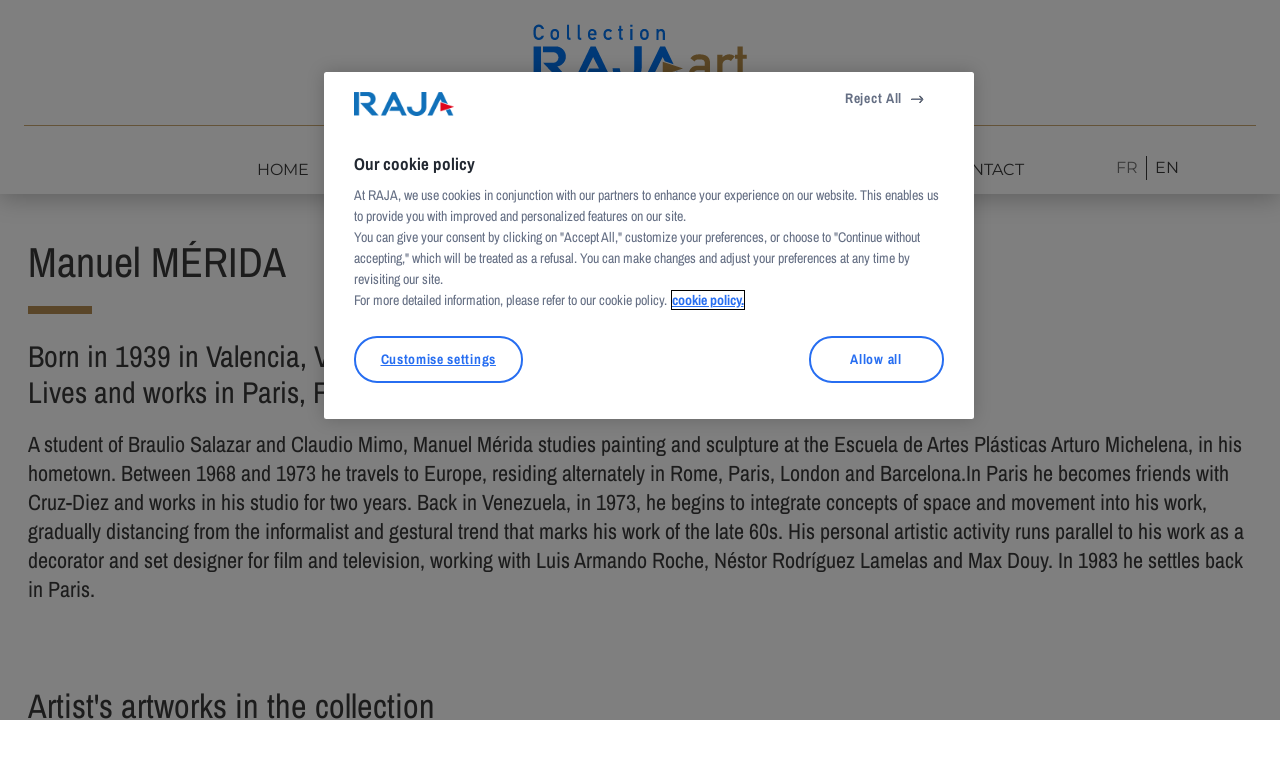

--- FILE ---
content_type: text/html; charset=UTF-8
request_url: https://www.collection-raja-art.com/en/artistes/manuel-merida-2/
body_size: 23523
content:
<!doctype html>
<html lang="en-GB">
  <head>
    <meta charset="utf-8">
    <meta name="viewport" content="width=device-width, initial-scale=1">
    <meta name='robots' content='index, follow, max-image-preview:large, max-snippet:-1, max-video-preview:-1' />
	<style>img:is([sizes="auto" i], [sizes^="auto," i]) { contain-intrinsic-size: 3000px 1500px }</style>
	<link rel="alternate" href="https://www.collection-raja-art.com/artistes/manuel-merida/" hreflang="fr" />
<link rel="alternate" href="https://www.collection-raja-art.com/en/artistes/manuel-merida-2/" hreflang="en" />

	<!-- This site is optimized with the Yoast SEO plugin v24.8 - https://yoast.com/wordpress/plugins/seo/ -->
	<title>Manuel MÉRIDA - Collection RAJA - Art Contemporain</title>
	<meta name="description" content="A student of Braulio Salazar and Claudio Mimo, Manuel Mérida studies painting and sculpture at the Escuela de Artes Plásticas Arturo Michelena, in his hometown. Between 1968 and 1973 he travels to Europe, residing alternately in Rome, Paris, London and Barcelona.In Paris he becomes friends with Cruz-Diez and works in his studio for two years. Back in Venezuela, in 1973, he begins to integrate concepts of space and movement into his work, gradually distancing from the informalist and gestural trend that marks his work of the late 60s. His personal artistic activity runs parallel to his work as a decorator and set designer for film and television, working with Luis Armando Roche, Néstor Rodríguez Lamelas and Max Douy. In 1983 he settles back in Paris." />
	<link rel="canonical" href="https://www.collection-raja-art.com/en/artistes/manuel-merida-2/" />
	<meta property="og:locale" content="en_GB" />
	<meta property="og:locale:alternate" content="fr_FR" />
	<meta property="og:type" content="article" />
	<meta property="og:title" content="Manuel MÉRIDA - Collection RAJA - Art Contemporain" />
	<meta property="og:description" content="A student of Braulio Salazar and Claudio Mimo, Manuel Mérida studies painting and sculpture at the Escuela de Artes Plásticas Arturo Michelena, in his hometown. Between 1968 and 1973 he travels to Europe, residing alternately in Rome, Paris, London and Barcelona.In Paris he becomes friends with Cruz-Diez and works in his studio for two years. Back in Venezuela, in 1973, he begins to integrate concepts of space and movement into his work, gradually distancing from the informalist and gestural trend that marks his work of the late 60s. His personal artistic activity runs parallel to his work as a decorator and set designer for film and television, working with Luis Armando Roche, Néstor Rodríguez Lamelas and Max Douy. In 1983 he settles back in Paris." />
	<meta property="og:url" content="https://www.collection-raja-art.com/en/artistes/manuel-merida-2/" />
	<meta property="og:site_name" content="Collection RAJA - Art Contemporain" />
	<meta name="twitter:card" content="summary_large_image" />
	<meta name="twitter:label1" content="Est. reading time" />
	<meta name="twitter:data1" content="1 minute" />
	<script type="application/ld+json" class="yoast-schema-graph">{"@context":"https://schema.org","@graph":[{"@type":"WebPage","@id":"https://www.collection-raja-art.com/en/artistes/manuel-merida-2/","url":"https://www.collection-raja-art.com/en/artistes/manuel-merida-2/","name":"Manuel MÉRIDA - Collection RAJA - Art Contemporain","isPartOf":{"@id":"https://www.collection-raja-art.com/en/home/#website"},"datePublished":"2023-03-27T10:18:38+00:00","description":"A student of Braulio Salazar and Claudio Mimo, Manuel Mérida studies painting and sculpture at the Escuela de Artes Plásticas Arturo Michelena, in his hometown. Between 1968 and 1973 he travels to Europe, residing alternately in Rome, Paris, London and Barcelona.In Paris he becomes friends with Cruz-Diez and works in his studio for two years. Back in Venezuela, in 1973, he begins to integrate concepts of space and movement into his work, gradually distancing from the informalist and gestural trend that marks his work of the late 60s. His personal artistic activity runs parallel to his work as a decorator and set designer for film and television, working with Luis Armando Roche, Néstor Rodríguez Lamelas and Max Douy. In 1983 he settles back in Paris.","breadcrumb":{"@id":"https://www.collection-raja-art.com/en/artistes/manuel-merida-2/#breadcrumb"},"inLanguage":"en-GB","potentialAction":[{"@type":"ReadAction","target":["https://www.collection-raja-art.com/en/artistes/manuel-merida-2/"]}]},{"@type":"BreadcrumbList","@id":"https://www.collection-raja-art.com/en/artistes/manuel-merida-2/#breadcrumb","itemListElement":[{"@type":"ListItem","position":1,"name":"Home","item":"https://www.collection-raja-art.com/en/home/"},{"@type":"ListItem","position":2,"name":"Artistes","item":"https://www.collection-raja-art.com/en/artistes/"},{"@type":"ListItem","position":3,"name":"Manuel MÉRIDA"}]},{"@type":"WebSite","@id":"https://www.collection-raja-art.com/en/home/#website","url":"https://www.collection-raja-art.com/en/home/","name":"Collection RAJA - Art Contemporain","description":"Collection d&#039;art contemporain - Oeuvres inspirées de l&#039;emballage","potentialAction":[{"@type":"SearchAction","target":{"@type":"EntryPoint","urlTemplate":"https://www.collection-raja-art.com/en/home/?s={search_term_string}"},"query-input":{"@type":"PropertyValueSpecification","valueRequired":true,"valueName":"search_term_string"}}],"inLanguage":"en-GB"}]}</script>
	<!-- / Yoast SEO plugin. -->


<script>
window._wpemojiSettings = {"baseUrl":"https:\/\/s.w.org\/images\/core\/emoji\/15.0.3\/72x72\/","ext":".png","svgUrl":"https:\/\/s.w.org\/images\/core\/emoji\/15.0.3\/svg\/","svgExt":".svg","source":{"concatemoji":"https:\/\/www.collection-raja-art.com\/wp-includes\/js\/wp-emoji-release.min.js?ver=6.7.2"}};
/*! This file is auto-generated */
!function(i,n){var o,s,e;function c(e){try{var t={supportTests:e,timestamp:(new Date).valueOf()};sessionStorage.setItem(o,JSON.stringify(t))}catch(e){}}function p(e,t,n){e.clearRect(0,0,e.canvas.width,e.canvas.height),e.fillText(t,0,0);var t=new Uint32Array(e.getImageData(0,0,e.canvas.width,e.canvas.height).data),r=(e.clearRect(0,0,e.canvas.width,e.canvas.height),e.fillText(n,0,0),new Uint32Array(e.getImageData(0,0,e.canvas.width,e.canvas.height).data));return t.every(function(e,t){return e===r[t]})}function u(e,t,n){switch(t){case"flag":return n(e,"\ud83c\udff3\ufe0f\u200d\u26a7\ufe0f","\ud83c\udff3\ufe0f\u200b\u26a7\ufe0f")?!1:!n(e,"\ud83c\uddfa\ud83c\uddf3","\ud83c\uddfa\u200b\ud83c\uddf3")&&!n(e,"\ud83c\udff4\udb40\udc67\udb40\udc62\udb40\udc65\udb40\udc6e\udb40\udc67\udb40\udc7f","\ud83c\udff4\u200b\udb40\udc67\u200b\udb40\udc62\u200b\udb40\udc65\u200b\udb40\udc6e\u200b\udb40\udc67\u200b\udb40\udc7f");case"emoji":return!n(e,"\ud83d\udc26\u200d\u2b1b","\ud83d\udc26\u200b\u2b1b")}return!1}function f(e,t,n){var r="undefined"!=typeof WorkerGlobalScope&&self instanceof WorkerGlobalScope?new OffscreenCanvas(300,150):i.createElement("canvas"),a=r.getContext("2d",{willReadFrequently:!0}),o=(a.textBaseline="top",a.font="600 32px Arial",{});return e.forEach(function(e){o[e]=t(a,e,n)}),o}function t(e){var t=i.createElement("script");t.src=e,t.defer=!0,i.head.appendChild(t)}"undefined"!=typeof Promise&&(o="wpEmojiSettingsSupports",s=["flag","emoji"],n.supports={everything:!0,everythingExceptFlag:!0},e=new Promise(function(e){i.addEventListener("DOMContentLoaded",e,{once:!0})}),new Promise(function(t){var n=function(){try{var e=JSON.parse(sessionStorage.getItem(o));if("object"==typeof e&&"number"==typeof e.timestamp&&(new Date).valueOf()<e.timestamp+604800&&"object"==typeof e.supportTests)return e.supportTests}catch(e){}return null}();if(!n){if("undefined"!=typeof Worker&&"undefined"!=typeof OffscreenCanvas&&"undefined"!=typeof URL&&URL.createObjectURL&&"undefined"!=typeof Blob)try{var e="postMessage("+f.toString()+"("+[JSON.stringify(s),u.toString(),p.toString()].join(",")+"));",r=new Blob([e],{type:"text/javascript"}),a=new Worker(URL.createObjectURL(r),{name:"wpTestEmojiSupports"});return void(a.onmessage=function(e){c(n=e.data),a.terminate(),t(n)})}catch(e){}c(n=f(s,u,p))}t(n)}).then(function(e){for(var t in e)n.supports[t]=e[t],n.supports.everything=n.supports.everything&&n.supports[t],"flag"!==t&&(n.supports.everythingExceptFlag=n.supports.everythingExceptFlag&&n.supports[t]);n.supports.everythingExceptFlag=n.supports.everythingExceptFlag&&!n.supports.flag,n.DOMReady=!1,n.readyCallback=function(){n.DOMReady=!0}}).then(function(){return e}).then(function(){var e;n.supports.everything||(n.readyCallback(),(e=n.source||{}).concatemoji?t(e.concatemoji):e.wpemoji&&e.twemoji&&(t(e.twemoji),t(e.wpemoji)))}))}((window,document),window._wpemojiSettings);
</script>
<style id='wp-emoji-styles-inline-css'>

	img.wp-smiley, img.emoji {
		display: inline !important;
		border: none !important;
		box-shadow: none !important;
		height: 1em !important;
		width: 1em !important;
		margin: 0 0.07em !important;
		vertical-align: -0.1em !important;
		background: none !important;
		padding: 0 !important;
	}
</style>
<link rel='stylesheet' id='wp-block-library-css' href='https://www.collection-raja-art.com/wp-includes/css/dist/block-library/style.min.css?ver=6.7.2' media='all' />
<style id='global-styles-inline-css'>
:root{--wp--preset--aspect-ratio--square: 1;--wp--preset--aspect-ratio--4-3: 4/3;--wp--preset--aspect-ratio--3-4: 3/4;--wp--preset--aspect-ratio--3-2: 3/2;--wp--preset--aspect-ratio--2-3: 2/3;--wp--preset--aspect-ratio--16-9: 16/9;--wp--preset--aspect-ratio--9-16: 9/16;--wp--preset--color--black: #000000;--wp--preset--color--cyan-bluish-gray: #abb8c3;--wp--preset--color--white: #ffffff;--wp--preset--color--pale-pink: #f78da7;--wp--preset--color--vivid-red: #cf2e2e;--wp--preset--color--luminous-vivid-orange: #ff6900;--wp--preset--color--luminous-vivid-amber: #fcb900;--wp--preset--color--light-green-cyan: #7bdcb5;--wp--preset--color--vivid-green-cyan: #00d084;--wp--preset--color--pale-cyan-blue: #8ed1fc;--wp--preset--color--vivid-cyan-blue: #0693e3;--wp--preset--color--vivid-purple: #9b51e0;--wp--preset--color--inherit: inherit;--wp--preset--color--current: currentcolor;--wp--preset--color--transparent: transparent;--wp--preset--color--gold: #b68d53;--wp--preset--color--gold-light: #caa870;--wp--preset--color--primary-dark: #252525;--wp--preset--color--primary: #393939;--wp--preset--color--primary-light: #6f6f6f;--wp--preset--color--gray: #999999;--wp--preset--color--gray-light: #d5d5d5;--wp--preset--gradient--vivid-cyan-blue-to-vivid-purple: linear-gradient(135deg,rgba(6,147,227,1) 0%,rgb(155,81,224) 100%);--wp--preset--gradient--light-green-cyan-to-vivid-green-cyan: linear-gradient(135deg,rgb(122,220,180) 0%,rgb(0,208,130) 100%);--wp--preset--gradient--luminous-vivid-amber-to-luminous-vivid-orange: linear-gradient(135deg,rgba(252,185,0,1) 0%,rgba(255,105,0,1) 100%);--wp--preset--gradient--luminous-vivid-orange-to-vivid-red: linear-gradient(135deg,rgba(255,105,0,1) 0%,rgb(207,46,46) 100%);--wp--preset--gradient--very-light-gray-to-cyan-bluish-gray: linear-gradient(135deg,rgb(238,238,238) 0%,rgb(169,184,195) 100%);--wp--preset--gradient--cool-to-warm-spectrum: linear-gradient(135deg,rgb(74,234,220) 0%,rgb(151,120,209) 20%,rgb(207,42,186) 40%,rgb(238,44,130) 60%,rgb(251,105,98) 80%,rgb(254,248,76) 100%);--wp--preset--gradient--blush-light-purple: linear-gradient(135deg,rgb(255,206,236) 0%,rgb(152,150,240) 100%);--wp--preset--gradient--blush-bordeaux: linear-gradient(135deg,rgb(254,205,165) 0%,rgb(254,45,45) 50%,rgb(107,0,62) 100%);--wp--preset--gradient--luminous-dusk: linear-gradient(135deg,rgb(255,203,112) 0%,rgb(199,81,192) 50%,rgb(65,88,208) 100%);--wp--preset--gradient--pale-ocean: linear-gradient(135deg,rgb(255,245,203) 0%,rgb(182,227,212) 50%,rgb(51,167,181) 100%);--wp--preset--gradient--electric-grass: linear-gradient(135deg,rgb(202,248,128) 0%,rgb(113,206,126) 100%);--wp--preset--gradient--midnight: linear-gradient(135deg,rgb(2,3,129) 0%,rgb(40,116,252) 100%);--wp--preset--font-size--small: 13px;--wp--preset--font-size--medium: 20px;--wp--preset--font-size--large: 36px;--wp--preset--font-size--x-large: 42px;--wp--preset--font-size--xs: 0.75rem;--wp--preset--font-size--sm: 0.875rem;--wp--preset--font-size--base: 1rem;--wp--preset--font-size--lg: 1.125rem;--wp--preset--font-size--xl: 1.25rem;--wp--preset--font-size--2-xl: 1.5rem;--wp--preset--font-size--3-xl: 1.875rem;--wp--preset--font-size--4-xl: 2.125rem;--wp--preset--font-size--5-xl: 2.625rem;--wp--preset--font-size--6-xl: 3.75rem;--wp--preset--font-size--7-xl: 4.5rem;--wp--preset--font-size--8-xl: 6rem;--wp--preset--font-size--9-xl: 8rem;--wp--preset--font-size--default: 1.375rem;--wp--preset--font-family--sans: Archivo Narrow,ui-sans-serif,system-ui,-apple-system,BlinkMacSystemFont,"Segoe UI",Roboto,"Helvetica Neue",Arial,"Noto Sans",sans-serif,"Apple Color Emoji","Segoe UI Emoji","Segoe UI Symbol","Noto Color Emoji";--wp--preset--font-family--serif: Archivo,ui-serif,Georgia,Cambria,"Times New Roman",Times,serif;--wp--preset--font-family--mono: ui-monospace,SFMono-Regular,Menlo,Monaco,Consolas,"Liberation Mono","Courier New",monospace;--wp--preset--font-family--headings: Montserrat,ui-sans-serif,system-ui,-apple-system,BlinkMacSystemFont,"Segoe UI",Roboto,"Helvetica Neue",Arial,"Noto Sans",sans-serif,"Apple Color Emoji","Segoe UI Emoji","Segoe UI Symbol","Noto Color Emoji";--wp--preset--spacing--20: 0.44rem;--wp--preset--spacing--30: 0.67rem;--wp--preset--spacing--40: 1rem;--wp--preset--spacing--50: 1.5rem;--wp--preset--spacing--60: 2.25rem;--wp--preset--spacing--70: 3.38rem;--wp--preset--spacing--80: 5.06rem;--wp--preset--shadow--natural: 6px 6px 9px rgba(0, 0, 0, 0.2);--wp--preset--shadow--deep: 12px 12px 50px rgba(0, 0, 0, 0.4);--wp--preset--shadow--sharp: 6px 6px 0px rgba(0, 0, 0, 0.2);--wp--preset--shadow--outlined: 6px 6px 0px -3px rgba(255, 255, 255, 1), 6px 6px rgba(0, 0, 0, 1);--wp--preset--shadow--crisp: 6px 6px 0px rgba(0, 0, 0, 1);}:root { --wp--style--global--content-size: 800px;--wp--style--global--wide-size: 1000px; }:where(body) { margin: 0; }.wp-site-blocks > .alignleft { float: left; margin-right: 2em; }.wp-site-blocks > .alignright { float: right; margin-left: 2em; }.wp-site-blocks > .aligncenter { justify-content: center; margin-left: auto; margin-right: auto; }:where(.is-layout-flex){gap: 0.5em;}:where(.is-layout-grid){gap: 0.5em;}.is-layout-flow > .alignleft{float: left;margin-inline-start: 0;margin-inline-end: 2em;}.is-layout-flow > .alignright{float: right;margin-inline-start: 2em;margin-inline-end: 0;}.is-layout-flow > .aligncenter{margin-left: auto !important;margin-right: auto !important;}.is-layout-constrained > .alignleft{float: left;margin-inline-start: 0;margin-inline-end: 2em;}.is-layout-constrained > .alignright{float: right;margin-inline-start: 2em;margin-inline-end: 0;}.is-layout-constrained > .aligncenter{margin-left: auto !important;margin-right: auto !important;}.is-layout-constrained > :where(:not(.alignleft):not(.alignright):not(.alignfull)){max-width: var(--wp--style--global--content-size);margin-left: auto !important;margin-right: auto !important;}.is-layout-constrained > .alignwide{max-width: var(--wp--style--global--wide-size);}body .is-layout-flex{display: flex;}.is-layout-flex{flex-wrap: wrap;align-items: center;}.is-layout-flex > :is(*, div){margin: 0;}body .is-layout-grid{display: grid;}.is-layout-grid > :is(*, div){margin: 0;}body{padding-top: 0px;padding-right: 0px;padding-bottom: 0px;padding-left: 0px;}a:where(:not(.wp-element-button)){text-decoration: underline;}:root :where(.wp-element-button, .wp-block-button__link){background-color: #32373c;border-width: 0;color: #fff;font-family: inherit;font-size: inherit;line-height: inherit;padding: calc(0.667em + 2px) calc(1.333em + 2px);text-decoration: none;}.has-black-color{color: var(--wp--preset--color--black) !important;}.has-cyan-bluish-gray-color{color: var(--wp--preset--color--cyan-bluish-gray) !important;}.has-white-color{color: var(--wp--preset--color--white) !important;}.has-pale-pink-color{color: var(--wp--preset--color--pale-pink) !important;}.has-vivid-red-color{color: var(--wp--preset--color--vivid-red) !important;}.has-luminous-vivid-orange-color{color: var(--wp--preset--color--luminous-vivid-orange) !important;}.has-luminous-vivid-amber-color{color: var(--wp--preset--color--luminous-vivid-amber) !important;}.has-light-green-cyan-color{color: var(--wp--preset--color--light-green-cyan) !important;}.has-vivid-green-cyan-color{color: var(--wp--preset--color--vivid-green-cyan) !important;}.has-pale-cyan-blue-color{color: var(--wp--preset--color--pale-cyan-blue) !important;}.has-vivid-cyan-blue-color{color: var(--wp--preset--color--vivid-cyan-blue) !important;}.has-vivid-purple-color{color: var(--wp--preset--color--vivid-purple) !important;}.has-inherit-color{color: var(--wp--preset--color--inherit) !important;}.has-current-color{color: var(--wp--preset--color--current) !important;}.has-transparent-color{color: var(--wp--preset--color--transparent) !important;}.has-gold-color{color: var(--wp--preset--color--gold) !important;}.has-gold-light-color{color: var(--wp--preset--color--gold-light) !important;}.has-primary-dark-color{color: var(--wp--preset--color--primary-dark) !important;}.has-primary-color{color: var(--wp--preset--color--primary) !important;}.has-primary-light-color{color: var(--wp--preset--color--primary-light) !important;}.has-gray-color{color: var(--wp--preset--color--gray) !important;}.has-gray-light-color{color: var(--wp--preset--color--gray-light) !important;}.has-black-background-color{background-color: var(--wp--preset--color--black) !important;}.has-cyan-bluish-gray-background-color{background-color: var(--wp--preset--color--cyan-bluish-gray) !important;}.has-white-background-color{background-color: var(--wp--preset--color--white) !important;}.has-pale-pink-background-color{background-color: var(--wp--preset--color--pale-pink) !important;}.has-vivid-red-background-color{background-color: var(--wp--preset--color--vivid-red) !important;}.has-luminous-vivid-orange-background-color{background-color: var(--wp--preset--color--luminous-vivid-orange) !important;}.has-luminous-vivid-amber-background-color{background-color: var(--wp--preset--color--luminous-vivid-amber) !important;}.has-light-green-cyan-background-color{background-color: var(--wp--preset--color--light-green-cyan) !important;}.has-vivid-green-cyan-background-color{background-color: var(--wp--preset--color--vivid-green-cyan) !important;}.has-pale-cyan-blue-background-color{background-color: var(--wp--preset--color--pale-cyan-blue) !important;}.has-vivid-cyan-blue-background-color{background-color: var(--wp--preset--color--vivid-cyan-blue) !important;}.has-vivid-purple-background-color{background-color: var(--wp--preset--color--vivid-purple) !important;}.has-inherit-background-color{background-color: var(--wp--preset--color--inherit) !important;}.has-current-background-color{background-color: var(--wp--preset--color--current) !important;}.has-transparent-background-color{background-color: var(--wp--preset--color--transparent) !important;}.has-gold-background-color{background-color: var(--wp--preset--color--gold) !important;}.has-gold-light-background-color{background-color: var(--wp--preset--color--gold-light) !important;}.has-primary-dark-background-color{background-color: var(--wp--preset--color--primary-dark) !important;}.has-primary-background-color{background-color: var(--wp--preset--color--primary) !important;}.has-primary-light-background-color{background-color: var(--wp--preset--color--primary-light) !important;}.has-gray-background-color{background-color: var(--wp--preset--color--gray) !important;}.has-gray-light-background-color{background-color: var(--wp--preset--color--gray-light) !important;}.has-black-border-color{border-color: var(--wp--preset--color--black) !important;}.has-cyan-bluish-gray-border-color{border-color: var(--wp--preset--color--cyan-bluish-gray) !important;}.has-white-border-color{border-color: var(--wp--preset--color--white) !important;}.has-pale-pink-border-color{border-color: var(--wp--preset--color--pale-pink) !important;}.has-vivid-red-border-color{border-color: var(--wp--preset--color--vivid-red) !important;}.has-luminous-vivid-orange-border-color{border-color: var(--wp--preset--color--luminous-vivid-orange) !important;}.has-luminous-vivid-amber-border-color{border-color: var(--wp--preset--color--luminous-vivid-amber) !important;}.has-light-green-cyan-border-color{border-color: var(--wp--preset--color--light-green-cyan) !important;}.has-vivid-green-cyan-border-color{border-color: var(--wp--preset--color--vivid-green-cyan) !important;}.has-pale-cyan-blue-border-color{border-color: var(--wp--preset--color--pale-cyan-blue) !important;}.has-vivid-cyan-blue-border-color{border-color: var(--wp--preset--color--vivid-cyan-blue) !important;}.has-vivid-purple-border-color{border-color: var(--wp--preset--color--vivid-purple) !important;}.has-inherit-border-color{border-color: var(--wp--preset--color--inherit) !important;}.has-current-border-color{border-color: var(--wp--preset--color--current) !important;}.has-transparent-border-color{border-color: var(--wp--preset--color--transparent) !important;}.has-gold-border-color{border-color: var(--wp--preset--color--gold) !important;}.has-gold-light-border-color{border-color: var(--wp--preset--color--gold-light) !important;}.has-primary-dark-border-color{border-color: var(--wp--preset--color--primary-dark) !important;}.has-primary-border-color{border-color: var(--wp--preset--color--primary) !important;}.has-primary-light-border-color{border-color: var(--wp--preset--color--primary-light) !important;}.has-gray-border-color{border-color: var(--wp--preset--color--gray) !important;}.has-gray-light-border-color{border-color: var(--wp--preset--color--gray-light) !important;}.has-vivid-cyan-blue-to-vivid-purple-gradient-background{background: var(--wp--preset--gradient--vivid-cyan-blue-to-vivid-purple) !important;}.has-light-green-cyan-to-vivid-green-cyan-gradient-background{background: var(--wp--preset--gradient--light-green-cyan-to-vivid-green-cyan) !important;}.has-luminous-vivid-amber-to-luminous-vivid-orange-gradient-background{background: var(--wp--preset--gradient--luminous-vivid-amber-to-luminous-vivid-orange) !important;}.has-luminous-vivid-orange-to-vivid-red-gradient-background{background: var(--wp--preset--gradient--luminous-vivid-orange-to-vivid-red) !important;}.has-very-light-gray-to-cyan-bluish-gray-gradient-background{background: var(--wp--preset--gradient--very-light-gray-to-cyan-bluish-gray) !important;}.has-cool-to-warm-spectrum-gradient-background{background: var(--wp--preset--gradient--cool-to-warm-spectrum) !important;}.has-blush-light-purple-gradient-background{background: var(--wp--preset--gradient--blush-light-purple) !important;}.has-blush-bordeaux-gradient-background{background: var(--wp--preset--gradient--blush-bordeaux) !important;}.has-luminous-dusk-gradient-background{background: var(--wp--preset--gradient--luminous-dusk) !important;}.has-pale-ocean-gradient-background{background: var(--wp--preset--gradient--pale-ocean) !important;}.has-electric-grass-gradient-background{background: var(--wp--preset--gradient--electric-grass) !important;}.has-midnight-gradient-background{background: var(--wp--preset--gradient--midnight) !important;}.has-small-font-size{font-size: var(--wp--preset--font-size--small) !important;}.has-medium-font-size{font-size: var(--wp--preset--font-size--medium) !important;}.has-large-font-size{font-size: var(--wp--preset--font-size--large) !important;}.has-x-large-font-size{font-size: var(--wp--preset--font-size--x-large) !important;}.has-xs-font-size{font-size: var(--wp--preset--font-size--xs) !important;}.has-sm-font-size{font-size: var(--wp--preset--font-size--sm) !important;}.has-base-font-size{font-size: var(--wp--preset--font-size--base) !important;}.has-lg-font-size{font-size: var(--wp--preset--font-size--lg) !important;}.has-xl-font-size{font-size: var(--wp--preset--font-size--xl) !important;}.has-2-xl-font-size{font-size: var(--wp--preset--font-size--2-xl) !important;}.has-3-xl-font-size{font-size: var(--wp--preset--font-size--3-xl) !important;}.has-4-xl-font-size{font-size: var(--wp--preset--font-size--4-xl) !important;}.has-5-xl-font-size{font-size: var(--wp--preset--font-size--5-xl) !important;}.has-6-xl-font-size{font-size: var(--wp--preset--font-size--6-xl) !important;}.has-7-xl-font-size{font-size: var(--wp--preset--font-size--7-xl) !important;}.has-8-xl-font-size{font-size: var(--wp--preset--font-size--8-xl) !important;}.has-9-xl-font-size{font-size: var(--wp--preset--font-size--9-xl) !important;}.has-default-font-size{font-size: var(--wp--preset--font-size--default) !important;}.has-sans-font-family{font-family: var(--wp--preset--font-family--sans) !important;}.has-serif-font-family{font-family: var(--wp--preset--font-family--serif) !important;}.has-mono-font-family{font-family: var(--wp--preset--font-family--mono) !important;}.has-headings-font-family{font-family: var(--wp--preset--font-family--headings) !important;}
:where(.wp-block-post-template.is-layout-flex){gap: 1.25em;}:where(.wp-block-post-template.is-layout-grid){gap: 1.25em;}
:where(.wp-block-columns.is-layout-flex){gap: 2em;}:where(.wp-block-columns.is-layout-grid){gap: 2em;}
:root :where(.wp-block-pullquote){font-size: 1.5em;line-height: 1.6;}
</style>
<link rel='stylesheet' id='contact-form-7-css' href='https://www.collection-raja-art.com/wp-content/plugins/contact-form-7/includes/css/styles.css?ver=6.0.5' media='all' />
<link rel='stylesheet' id='app/0-css' href='https://www.collection-raja-art.com/wp-content/themes/raja-art/public/css/app.9997e0.css' media='all' />
<link rel="https://api.w.org/" href="https://www.collection-raja-art.com/wp-json/" /><link rel="alternate" title="JSON" type="application/json" href="https://www.collection-raja-art.com/wp-json/wp/v2/artist/945" /><link rel="EditURI" type="application/rsd+xml" title="RSD" href="https://www.collection-raja-art.com/xmlrpc.php?rsd" />
<meta name="generator" content="WordPress 6.7.2" />
<link rel='shortlink' href='https://www.collection-raja-art.com/?p=945' />
<link rel="alternate" title="oEmbed (JSON)" type="application/json+oembed" href="https://www.collection-raja-art.com/wp-json/oembed/1.0/embed?url=https%3A%2F%2Fwww.collection-raja-art.com%2Fen%2Fartistes%2Fmanuel-merida-2%2F" />
<link rel="alternate" title="oEmbed (XML)" type="text/xml+oembed" href="https://www.collection-raja-art.com/wp-json/oembed/1.0/embed?url=https%3A%2F%2Fwww.collection-raja-art.com%2Fen%2Fartistes%2Fmanuel-merida-2%2F&#038;format=xml" />
            <!-- OneTrust Cookies Consent Notice start for collection-raja-art.com -->
 
            <script src="https://cdn.cookielaw.org/scripttemplates/otSDKStub.js" data-document-language="true" type="text/javascript" charset="UTF-8" data-domain-script="f4f0d6d4-e905-4812-852b-1d9c5233f805" ></script>

            <!-- OneTrust Cookies Consent Notice end for collection-raja-art.com -->

            <script type="text/plain" class="optanon-category-C0002">
                (function(w,d,s,l,i){w[l]=w[l]||[];w[l].push({'gtm.start':
                new Date().getTime(),event:'gtm.js'});var f=d.getElementsByTagName(s)[0],
                j=d.createElement(s),dl=l!='dataLayer'?'&l='+l:'';j.async=true;j.src=
                'https://www.googletagmanager.com/gtm.js?id='+i+dl;f.parentNode.insertBefore(j,f);
                })(window,document,'script','dataLayer','GTM-KSH7RW5');
            </script>

            <script type="text/javascript">
                function OptanonWrapper() {
                    // console.log(OnetrustActiveGroups);
                    // if(OnetrustActiveGroups.includes("C0002")){
                    //     console.log('C0002');
                    // }
                }
            </script>

        <link rel="icon" href="https://www.collection-raja-art.com/wp-content/uploads/2023/03/cropped-Favicon_Raja-art-32x32.png" sizes="32x32" />
<link rel="icon" href="https://www.collection-raja-art.com/wp-content/uploads/2023/03/cropped-Favicon_Raja-art-192x192.png" sizes="192x192" />
<link rel="apple-touch-icon" href="https://www.collection-raja-art.com/wp-content/uploads/2023/03/cropped-Favicon_Raja-art-180x180.png" />
<meta name="msapplication-TileImage" content="https://www.collection-raja-art.com/wp-content/uploads/2023/03/cropped-Favicon_Raja-art-270x270.png" />
  <script>var __uzdbm_1 = "35f73699-9fe9-4df6-b915-4252417a4442";var __uzdbm_2 = "MjU1YzE0YzMtZDRiMi00YWEyLTkzOTctMTBiYjNiOTU5MmRiJDE4LjExOS4xMS4yMzc=";var __uzdbm_3 = "7f900035f73699-9fe9-4df6-b915-4252417a44421-17688451705990-0022114c3a5328feb7d10";var __uzdbm_4 = "false";var __uzdbm_5 = "uzmx";var __uzdbm_6 = "7f900053fcac2c-df3b-4293-9a90-78adf3d153201-17688451705990-70817f028c656b8c10";var __uzdbm_7 = "collection-raja-art.com";</script> <script>   (function (w, d, e, u, c, g, a, b) {     w["SSJSConnectorObj"] = w["SSJSConnectorObj"] || {       ss_cid: c,       domain_info: "auto",     };     w[g] = function (i, j) {       w["SSJSConnectorObj"][i] = j;     };     a = d.createElement(e);     a.async = true;     if (       navigator.userAgent.indexOf('MSIE') !== -1 ||       navigator.appVersion.indexOf('Trident/') > -1     ) {       u = u.replace("/advanced/", "/advanced/ie/");     }     a.src = u;     b = d.getElementsByTagName(e)[0];     b.parentNode.insertBefore(a, b);   })(     window, document, "script", "https://www.collection-raja-art.com/18f5227b-e27b-445a-a53f-f845fbe69b40/stormcaster.js", "d4b4", "ssConf"   );   ssConf("c1", "https://www.collection-raja-art.com");   ssConf("c3", "c99a4269-161c-4242-a3f0-28d44fa6ce24");   ssConf("au", "collection-raja-art.com");   ssConf("cu", "validate.perfdrive.com, ssc"); </script></head>

  <body class="artist-template-default single single-artist postid-945 wp-embed-responsive text-default text-primary manuel-merida-2">
        
    <div id="app" class="grid grid-cols-[minmax(28px,_1fr)_min(100vw_-_56px,_1300px)_minmax(28px,_1fr)]">
      <a class="sr-only focus:not-sr-only" href="#main">
  Skip to content
</a>

<header class="flex md:flex-col col-start-1 col-span-3 drop-shadow-design bg-white mb-5 px-6 md:mb-10 z-20">
  <div class="top-row container flex justify-between md:justify-center pt-7 pb-5 md:pt-6 md:pb-5">
    <div class="nav-brand z-10">
            <a class="nav-brand__item flex items-center" href="https://www.collection-raja-art.com/" title="Collection RAJA &amp;#8211; Art Contemporain">
        <?xml version="1.0" encoding="UTF-8"?>
<svg class="w-[148px] sm:w-[214px]" width="215px" height="81px" viewBox="0 0 215 81" version="1.1" xmlns="http://www.w3.org/2000/svg" xmlns:xlink="http://www.w3.org/1999/xlink">
    <title>logo-raja-art-en</title>
    <g id="Page-1" stroke="none" stroke-width="1" fill="none" fill-rule="evenodd">
        <g id="logo-raja-art-en" fill-rule="nonzero">
            <g id="Group">
                <g fill="#0072EF">
                    <path d="M11.08,11.51 C10.75,12.93 10.13,14.02 9.22,14.78 C8.28,15.53 7.16,15.91 5.87,15.91 C4.7,15.88 3.73,15.59 2.95,15.03 C2.16,14.49 1.58,13.87 1.22,13.16 C1.11,12.93 1.01,12.71 0.93,12.5 C0.85,12.28 0.78,12.01 0.73,11.68 C0.63,11.06 0.58,9.88 0.58,8.13 C0.58,6.35 0.63,5.16 0.73,4.56 C0.84,3.96 1,3.47 1.23,3.1 C1.59,2.39 2.17,1.76 2.96,1.21 C3.74,0.65 4.71,0.36 5.88,0.35 C7.31,0.36 8.48,0.8 9.38,1.66 C10.28,2.53 10.85,3.6 11.09,4.88 L8.7,4.88 C8.52,4.26 8.18,3.74 7.7,3.3 C7.2,2.89 6.59,2.67 5.87,2.66 C5.34,2.67 4.89,2.78 4.51,2.99 C4.12,3.2 3.81,3.46 3.57,3.78 C3.28,4.11 3.08,4.53 2.99,5.05 C2.88,5.6 2.83,6.62 2.83,8.13 C2.83,9.64 2.88,10.66 2.99,11.19 C3.09,11.72 3.28,12.15 3.57,12.48 C3.81,12.8 4.12,13.05 4.51,13.25 C4.89,13.48 5.34,13.6 5.88,13.6 C7.14,13.6 8.09,12.9 8.71,11.51 L11.08,11.51 L11.08,11.51 Z" id="Path"></path>
                    <path d="M17.57,10.33 C17.57,9.18 17.66,8.3 17.84,7.68 C18.03,7.08 18.32,6.57 18.71,6.16 C19,5.8 19.41,5.47 19.93,5.19 C20.45,4.92 21.11,4.78 21.91,4.76 C22.74,4.77 23.42,4.92 23.93,5.19 C24.44,5.48 24.83,5.8 25.11,6.17 C25.53,6.58 25.83,7.09 26,7.69 C26.17,8.31 26.25,9.19 26.25,10.34 C26.25,11.49 26.17,12.36 26,12.96 C25.82,13.56 25.53,14.08 25.11,14.52 C24.97,14.68 24.81,14.84 24.61,14.99 C24.43,15.16 24.21,15.32 23.93,15.44 C23.41,15.74 22.74,15.9 21.91,15.91 C21.1,15.9 20.44,15.74 19.93,15.44 C19.41,15.17 19,14.86 18.71,14.52 C18.32,14.08 18.03,13.56 17.84,12.96 C17.67,12.35 17.57,11.48 17.57,10.33 Z M24.16,10.35 C24.16,9.57 24.13,9 24.06,8.64 C23.99,8.3 23.85,7.99 23.64,7.73 C23.48,7.48 23.25,7.29 22.95,7.15 C22.66,7 22.32,6.93 21.93,6.93 C21.57,6.93 21.24,7 20.93,7.15 C20.64,7.29 20.4,7.48 20.22,7.73 C20.04,7.99 19.9,8.29 19.82,8.64 C19.74,9 19.7,9.56 19.7,10.33 C19.7,11.09 19.74,11.64 19.82,11.99 C19.9,12.35 20.03,12.66 20.22,12.94 C20.4,13.15 20.64,13.34 20.93,13.5 C21.24,13.65 21.57,13.73 21.93,13.73 C22.32,13.73 22.66,13.65 22.95,13.5 C23.26,13.34 23.49,13.15 23.64,12.94 C23.85,12.67 23.99,12.35 24.06,11.99 C24.12,11.64 24.16,11.09 24.16,10.35 Z" id="Shape"></path>
                    <path d="M34.09,0.48 L36.21,0.48 L36.21,12.98 C36.21,13.48 36.48,13.73 37.01,13.73 L37.74,13.73 L37.74,15.79 L36.8,15.79 C36.03,15.79 35.39,15.59 34.89,15.19 C34.36,14.79 34.1,14.11 34.1,13.15 L34.1,0.48 L34.09,0.48 Z" id="Path"></path>
                    <path d="M44.88,0.48 L47,0.48 L47,12.98 C47,13.48 47.27,13.73 47.8,13.73 L48.53,13.73 L48.53,15.79 L47.58,15.79 C46.81,15.79 46.17,15.59 45.67,15.19 C45.14,14.79 44.88,14.11 44.88,13.15 L44.88,0.48 L44.88,0.48 Z" id="Path"></path>
                    <path d="M57.27,11.17 C57.27,12.05 57.51,12.71 58,13.17 C58.45,13.63 59.05,13.86 59.79,13.86 C60.65,13.86 61.42,13.51 62.1,12.8 L63.64,14.15 C62.56,15.34 61.3,15.93 59.84,15.91 C59.28,15.91 58.74,15.83 58.21,15.66 C57.95,15.57 57.69,15.45 57.44,15.29 C57.18,15.16 56.93,14.99 56.7,14.8 C56.25,14.39 55.89,13.83 55.61,13.1 C55.31,12.4 55.15,11.49 55.15,10.37 C55.15,9.29 55.28,8.4 55.55,7.68 C55.81,6.95 56.15,6.38 56.57,5.96 C56.99,5.53 57.46,5.23 57.98,5.04 C58.49,4.85 59,4.75 59.5,4.75 C60.71,4.76 61.73,5.17 62.56,5.98 C63.41,6.8 63.84,7.93 63.85,9.36 L63.85,11.16 L57.27,11.16 L57.27,11.17 Z M61.73,9.36 C61.7,8.51 61.48,7.87 61.07,7.43 C60.66,7.01 60.14,6.81 59.5,6.81 C58.86,6.81 58.34,7.02 57.93,7.43 C57.53,7.87 57.31,8.51 57.27,9.36 L61.73,9.36 Z" id="Shape"></path>
                    <path d="M79.44,14.03 C78.98,14.57 78.44,15.02 77.81,15.36 C77.19,15.71 76.46,15.9 75.64,15.91 C74.39,15.91 73.3,15.47 72.36,14.6 C71.39,13.73 70.88,12.31 70.86,10.35 C70.89,8.37 71.39,6.93 72.36,6.05 C73.3,5.17 74.4,4.74 75.64,4.76 C76.46,4.77 77.18,4.95 77.8,5.28 C78.42,5.62 78.97,6.08 79.43,6.65 L77.86,8.09 C77.32,7.35 76.61,6.97 75.71,6.94 C73.91,6.91 72.99,8.05 72.96,10.35 C72.99,12.64 73.9,13.77 75.71,13.73 C76.6,13.72 77.32,13.34 77.86,12.59 L79.44,14.03 Z" id="Path"></path>
                    <path d="M86.58,1.57 L88.7,1.57 L88.7,4.89 L90.25,4.89 L90.25,6.57 L88.7,6.57 L88.7,12.92 C88.69,13.47 88.94,13.74 89.45,13.73 L90.24,13.73 L90.24,15.79 L89.13,15.79 C88.39,15.79 87.78,15.55 87.3,15.08 C86.81,14.63 86.57,13.97 86.57,13.11 L86.57,6.58 L85.51,6.58 L85.51,4.89 L86.57,4.89 L86.57,1.57 L86.58,1.57 Z" id="Path"></path>
                    <path d="M97.74,0.48 L99.86,0.48 L99.86,2.66 L97.74,2.66 L97.74,0.48 Z M97.74,4.89 L99.86,4.89 L99.86,15.79 L97.74,15.79 L97.74,4.89 Z" id="Shape"></path>
                    <path d="M107.55,10.33 C107.55,9.18 107.64,8.3 107.82,7.68 C108.01,7.08 108.3,6.57 108.69,6.16 C108.98,5.8 109.39,5.47 109.91,5.19 C110.43,4.92 111.09,4.78 111.89,4.76 C112.72,4.77 113.4,4.92 113.91,5.19 C114.42,5.48 114.81,5.8 115.09,6.17 C115.51,6.58 115.81,7.09 115.98,7.69 C116.15,8.31 116.23,9.19 116.23,10.34 C116.23,11.49 116.15,12.36 115.98,12.96 C115.8,13.56 115.51,14.08 115.09,14.52 C114.95,14.68 114.79,14.84 114.59,14.99 C114.41,15.16 114.19,15.32 113.91,15.44 C113.39,15.74 112.72,15.9 111.89,15.91 C111.08,15.9 110.42,15.74 109.91,15.44 C109.39,15.17 108.98,14.86 108.69,14.52 C108.3,14.08 108.01,13.56 107.82,12.96 C107.64,12.35 107.55,11.48 107.55,10.33 Z M114.13,10.35 C114.13,9.57 114.1,9 114.03,8.64 C113.96,8.3 113.82,7.99 113.61,7.73 C113.45,7.48 113.22,7.29 112.92,7.15 C112.63,7 112.29,6.93 111.9,6.93 C111.54,6.93 111.21,7 110.9,7.15 C110.61,7.29 110.37,7.48 110.19,7.73 C110.01,7.99 109.87,8.29 109.79,8.64 C109.71,9 109.67,9.56 109.67,10.33 C109.67,11.09 109.71,11.64 109.79,11.99 C109.87,12.35 110,12.66 110.19,12.94 C110.37,13.15 110.61,13.34 110.9,13.5 C111.21,13.65 111.54,13.73 111.9,13.73 C112.29,13.73 112.63,13.65 112.92,13.5 C113.23,13.34 113.46,13.15 113.61,12.94 C113.82,12.67 113.96,12.35 114.03,11.99 C114.1,11.64 114.13,11.09 114.13,10.35 Z" id="Shape"></path>
                    <path d="M124.07,4.89 L126.19,4.89 L126.19,6.04 L126.23,6.04 C126.93,5.18 127.84,4.75 128.97,4.75 C129.84,4.75 130.64,5.07 131.37,5.71 C132.09,6.35 132.46,7.3 132.5,8.54 L132.5,15.78 L130.38,15.78 L130.38,9.28 C130.38,8.52 130.18,7.93 129.79,7.53 C129.4,7.12 128.91,6.92 128.29,6.92 C127.67,6.92 127.18,7.12 126.78,7.53 C126.38,7.93 126.18,8.51 126.18,9.28 L126.18,15.78 L124.06,15.78 L124.06,4.89 L124.07,4.89 Z" id="Path"></path>
                </g>
                <g id="Logo_bleu_2_" transform="translate(0.000000, 22.000000)">
                    <polygon id="Path" fill="#0072EF" points="144.78 25.52 149.56 35.45 142.43 35.45 138.52 27.59"></polygon>
                    <g id="Group">
                        <polygon id="Path" fill="#0072EF" points="53.64 28.48 69.09 28.48 72.57 35.45 79.69 35.45 62.85 0.32 57.92 0.32 41.07 35.45 48.2 35.45 60.38 10.92 66.24 22.41 56.69 22.41"></polygon>
                        <polygon id="Path" fill="#0072EF" points="132.37 15.26 130.25 10.92 118.06 35.45 110.94 35.45 127.78 0.32 132.72 0.32 141.25 18.17"></polygon>
                        <polygon id="Path" fill="#B58D4B" points="130.24 29.23 150.68 22.47 130.24 15.72"></polygon>
                        <path d="M79.95,22.38 C79.95,30.01 87.03,36.19 94.66,36.19 C102.29,36.19 109.15,30.02 109.15,22.39 L109.15,0.15 L101.78,0.15 L101.78,22.4 C101.78,27.63 98.26,30.02 94.64,30.02 C91.03,30.02 87.21,27.63 87.21,22.39 L79.95,22.38 Z" id="Path" fill="#0072EF"></path>
                        <polygon id="Path" fill="#0072EF" points="8.05 0.3 0.61 0.3 0.61 35.43 8.06 35.43"></polygon>
                        <path d="M10.15,6.19 L20.31,6.19 C23.21,6.19 25.56,8.58 25.56,11.48 C25.56,14.38 23.21,16.76 20.31,16.76 L10.15,16.76 L27.63,35.43 L37.44,35.43 L24.48,20.41 C29.32,19.68 33.03,15.54 33.03,10.5 C33.03,4.94 28.53,0.3 22.97,0.3 L10.15,0.3 L10.15,6.19 Z" id="Path" fill="#0072EF"></path>
                    </g>
                </g>
                <g transform="translate(1.000000, 61.000000)" fill="#0072EF">
                    <path d="M10.96,11.32 C10.63,12.74 10.01,13.83 9.1,14.59 C8.16,15.34 7.04,15.72 5.75,15.72 C4.58,15.69 3.61,15.4 2.83,14.84 C2.04,14.3 1.46,13.68 1.1,12.97 C1,12.74 0.9,12.52 0.81,12.31 C0.73,12.09 0.66,11.82 0.61,11.49 C0.51,10.87 0.46,9.69 0.46,7.94 C0.46,6.16 0.51,4.97 0.61,4.37 C0.72,3.77 0.88,3.28 1.11,2.91 C1.47,2.2 2.05,1.57 2.84,1.02 C3.62,0.46 4.59,0.17 5.76,0.16 C7.19,0.17 8.36,0.61 9.26,1.47 C10.16,2.34 10.73,3.41 10.97,4.69 L8.59,4.69 C8.41,4.07 8.07,3.55 7.59,3.11 C7.09,2.7 6.48,2.48 5.76,2.47 C5.23,2.48 4.78,2.59 4.4,2.8 C4.01,3.01 3.7,3.27 3.46,3.59 C3.17,3.92 2.97,4.34 2.88,4.86 C2.77,5.41 2.72,6.43 2.72,7.94 C2.72,9.45 2.77,10.47 2.88,11 C2.98,11.53 3.17,11.96 3.46,12.29 C3.7,12.61 4.01,12.86 4.4,13.06 C4.78,13.29 5.23,13.41 5.77,13.41 C7.03,13.41 7.98,12.71 8.6,11.32 L10.96,11.32 L10.96,11.32 Z" id="Path"></path>
                    <path d="M15.86,10.14 C15.86,8.99 15.95,8.11 16.13,7.49 C16.32,6.89 16.61,6.38 17,5.97 C17.29,5.61 17.7,5.28 18.22,5 C18.74,4.73 19.4,4.59 20.2,4.57 C21.03,4.58 21.71,4.73 22.22,5 C22.73,5.29 23.12,5.61 23.4,5.98 C23.82,6.39 24.12,6.9 24.29,7.5 C24.46,8.12 24.54,9 24.54,10.15 C24.54,11.3 24.46,12.17 24.29,12.77 C24.11,13.37 23.82,13.89 23.4,14.33 C23.26,14.49 23.1,14.65 22.9,14.8 C22.72,14.97 22.5,15.13 22.22,15.25 C21.7,15.55 21.03,15.71 20.2,15.72 C19.39,15.71 18.73,15.55 18.22,15.25 C17.7,14.98 17.29,14.67 17,14.33 C16.61,13.89 16.32,13.37 16.13,12.77 C15.95,12.16 15.86,11.29 15.86,10.14 Z M22.44,10.16 C22.44,9.38 22.41,8.81 22.34,8.45 C22.27,8.11 22.13,7.8 21.92,7.54 C21.76,7.29 21.53,7.1 21.23,6.96 C20.94,6.81 20.6,6.74 20.21,6.74 C19.85,6.74 19.52,6.81 19.21,6.96 C18.92,7.1 18.68,7.29 18.5,7.54 C18.32,7.8 18.18,8.1 18.1,8.45 C18.02,8.81 17.98,9.37 17.98,10.14 C17.98,10.9 18.02,11.45 18.1,11.8 C18.18,12.16 18.31,12.47 18.5,12.75 C18.68,12.96 18.92,13.15 19.21,13.31 C19.52,13.46 19.85,13.54 20.21,13.54 C20.6,13.54 20.94,13.46 21.23,13.31 C21.54,13.15 21.77,12.96 21.92,12.75 C22.13,12.48 22.27,12.16 22.34,11.8 C22.41,11.45 22.44,10.91 22.44,10.16 Z" id="Shape"></path>
                    <path d="M30.79,4.7 L32.91,4.7 L32.91,5.85 L32.95,5.85 C33.65,4.99 34.56,4.56 35.69,4.56 C36.56,4.56 37.36,4.88 38.09,5.52 C38.81,6.16 39.18,7.11 39.22,8.35 L39.22,15.59 L37.1,15.59 L37.1,9.09 C37.1,8.33 36.9,7.74 36.51,7.34 C36.12,6.93 35.62,6.73 35.01,6.73 C34.4,6.73 33.9,6.93 33.5,7.34 C33.1,7.74 32.9,8.32 32.9,9.09 L32.9,15.59 L30.78,15.59 L30.78,4.7 L30.79,4.7 Z" id="Path"></path>
                    <path d="M46.12,1.38 L48.24,1.38 L48.24,4.7 L49.79,4.7 L49.79,6.38 L48.24,6.38 L48.24,12.73 C48.23,13.28 48.48,13.55 48.99,13.54 L49.78,13.54 L49.78,15.6 L48.67,15.6 C47.93,15.6 47.32,15.36 46.84,14.89 C46.35,14.44 46.11,13.78 46.11,12.92 L46.11,6.39 L45.05,6.39 L45.05,4.7 L46.11,4.7 L46.11,1.38 L46.12,1.38 Z" id="Path"></path>
                    <path d="M57.22,10.98 C57.22,11.86 57.46,12.52 57.95,12.98 C58.4,13.44 59,13.67 59.74,13.67 C60.6,13.67 61.37,13.32 62.05,12.61 L63.59,13.96 C62.51,15.15 61.25,15.74 59.79,15.72 C59.23,15.72 58.69,15.64 58.16,15.47 C57.9,15.38 57.64,15.26 57.39,15.1 C57.13,14.97 56.88,14.8 56.65,14.61 C56.2,14.2 55.84,13.64 55.56,12.91 C55.26,12.21 55.1,11.3 55.1,10.18 C55.1,9.1 55.23,8.21 55.5,7.49 C55.76,6.76 56.1,6.19 56.52,5.77 C56.94,5.34 57.41,5.04 57.93,4.85 C58.44,4.66 58.95,4.57 59.45,4.57 C60.66,4.58 61.68,4.99 62.51,5.8 C63.36,6.62 63.79,7.75 63.8,9.18 L63.8,10.98 L57.22,10.98 L57.22,10.98 Z M61.68,9.18 C61.65,8.33 61.43,7.69 61.02,7.25 C60.61,6.83 60.09,6.63 59.45,6.63 C58.81,6.63 58.29,6.84 57.88,7.25 C57.48,7.69 57.26,8.33 57.22,9.18 L61.68,9.18 Z" id="Shape"></path>
                    <path d="M69.94,4.7 L72.06,4.7 L72.06,5.85 L72.1,5.85 C72.82,4.99 73.77,4.56 74.95,4.56 C75.71,4.57 76.31,4.7 76.78,4.95 C77.24,5.22 77.65,5.57 78.03,5.99 C78.88,5.02 80.03,4.55 81.46,4.56 C82.36,4.56 83.19,4.88 83.94,5.52 C84.68,6.16 85.07,7.11 85.09,8.35 L85.09,15.59 L82.97,15.59 L82.97,9.09 C82.97,8.33 82.77,7.74 82.36,7.34 C81.95,6.93 81.43,6.73 80.79,6.73 C80.15,6.73 79.62,6.93 79.21,7.34 C78.79,7.74 78.58,8.32 78.58,9.09 L78.58,15.59 L76.46,15.59 L76.46,9.09 C76.46,8.33 76.26,7.74 75.85,7.34 C75.44,6.93 74.91,6.73 74.27,6.73 C73.63,6.73 73.11,6.93 72.7,7.34 C72.27,7.74 72.06,8.32 72.06,9.09 L72.06,15.59 L69.94,15.59 L69.94,4.7 L69.94,4.7 Z" id="Path"></path>
                    <path d="M92,4.7 L94.12,4.7 L94.12,5.83 C94.83,5.02 95.73,4.59 96.84,4.56 C98.13,4.59 99.08,5.07 99.68,5.99 C99.97,6.33 100.17,6.78 100.28,7.34 C100.38,7.89 100.43,8.83 100.43,10.15 C100.43,11.44 100.38,12.36 100.28,12.92 C100.17,13.48 99.97,13.94 99.68,14.3 C99.39,14.72 99.01,15.06 98.53,15.31 C98.06,15.57 97.5,15.71 96.84,15.72 C96.3,15.72 95.81,15.6 95.39,15.35 C94.93,15.13 94.51,14.82 94.12,14.43 L94.12,20 L92,20 L92,4.7 Z M96.21,13.54 C96.71,13.54 97.11,13.44 97.4,13.25 C97.69,13.05 97.9,12.79 98.02,12.47 C98.16,12.14 98.25,11.77 98.29,11.37 C98.3,10.98 98.31,10.57 98.31,10.16 C98.31,9.72 98.3,9.3 98.29,8.89 C98.24,8.48 98.15,8.11 98.02,7.79 C97.9,7.46 97.69,7.2 97.4,7.01 C97.11,6.83 96.71,6.75 96.21,6.75 C95.74,6.75 95.36,6.85 95.08,7.06 C94.79,7.26 94.57,7.53 94.44,7.86 C94.31,8.19 94.23,8.55 94.19,8.93 C94.15,9.34 94.13,9.75 94.13,10.16 C94.13,10.55 94.15,10.93 94.19,11.32 C94.23,11.73 94.32,12.1 94.44,12.43 C94.58,12.76 94.79,13.03 95.08,13.23 C95.35,13.44 95.73,13.54 96.21,13.54 Z" id="Shape"></path>
                    <path d="M106.29,10.14 C106.29,8.99 106.38,8.11 106.56,7.49 C106.75,6.89 107.04,6.38 107.43,5.97 C107.72,5.61 108.13,5.28 108.65,5 C109.17,4.73 109.83,4.59 110.63,4.57 C111.46,4.58 112.14,4.73 112.65,5 C113.16,5.29 113.55,5.61 113.83,5.98 C114.25,6.39 114.55,6.9 114.72,7.5 C114.89,8.12 114.97,9 114.97,10.15 C114.97,11.3 114.89,12.17 114.72,12.77 C114.54,13.37 114.25,13.89 113.83,14.33 C113.69,14.49 113.53,14.65 113.33,14.8 C113.15,14.97 112.93,15.13 112.65,15.25 C112.13,15.55 111.46,15.71 110.63,15.72 C109.82,15.71 109.16,15.55 108.65,15.25 C108.13,14.98 107.72,14.67 107.43,14.33 C107.04,13.89 106.75,13.37 106.56,12.77 C106.38,12.16 106.29,11.29 106.29,10.14 Z M112.87,10.16 C112.87,9.38 112.84,8.81 112.77,8.45 C112.7,8.11 112.56,7.8 112.35,7.54 C112.19,7.29 111.96,7.1 111.66,6.96 C111.37,6.81 111.03,6.74 110.64,6.74 C110.28,6.74 109.95,6.81 109.64,6.96 C109.35,7.1 109.11,7.29 108.93,7.54 C108.75,7.8 108.61,8.1 108.53,8.45 C108.45,8.81 108.41,9.37 108.41,10.14 C108.41,10.9 108.45,11.45 108.53,11.8 C108.61,12.16 108.74,12.47 108.93,12.75 C109.11,12.96 109.35,13.15 109.64,13.31 C109.95,13.46 110.28,13.54 110.64,13.54 C111.03,13.54 111.37,13.46 111.66,13.31 C111.97,13.15 112.2,12.96 112.35,12.75 C112.56,12.48 112.7,12.16 112.77,11.8 C112.84,11.45 112.87,10.91 112.87,10.16 Z" id="Shape"></path>
                    <path d="M121.22,4.7 L123.34,4.7 L123.34,5.85 L123.38,5.85 C124.08,4.99 124.99,4.56 126.13,4.56 C126.98,4.57 127.72,4.85 128.35,5.4 L126.8,7.29 C126.35,6.92 125.89,6.74 125.41,6.74 C124.87,6.74 124.4,6.92 124.01,7.29 C123.58,7.65 123.35,8.23 123.34,9.02 L123.34,15.59 L121.22,15.59 L121.22,4.7 Z" id="Path"></path>
                    <path d="M138.4,14.63 L138.36,14.63 C138.16,15 137.86,15.27 137.44,15.45 C137.03,15.63 136.47,15.72 135.75,15.72 C134.57,15.71 133.66,15.38 133.03,14.75 C132.36,14.13 132.02,13.35 132.02,12.39 C132.02,11.47 132.31,10.71 132.89,10.11 C133.47,9.49 134.33,9.18 135.45,9.17 L138.39,9.17 L138.39,8.02 C138.4,7.06 137.68,6.59 136.22,6.62 C135.69,6.62 135.27,6.68 134.97,6.79 C134.65,6.92 134.4,7.15 134.22,7.47 L132.55,6.16 C133.36,5.07 134.54,4.55 136.12,4.57 C137.45,4.56 138.51,4.81 139.3,5.35 C140.09,5.9 140.5,6.83 140.51,8.16 L140.51,15.6 L138.39,15.6 L138.39,14.63 L138.4,14.63 Z M138.4,10.98 L135.85,10.98 C134.61,11.01 134,11.45 134.02,12.29 C134.02,12.66 134.18,12.98 134.5,13.24 C134.81,13.53 135.31,13.67 136.02,13.67 C136.91,13.68 137.54,13.58 137.9,13.34 C138.23,13.11 138.4,12.58 138.4,11.76 L138.4,10.98 L138.4,10.98 Z" id="Shape"></path>
                    <path d="M147.26,4.7 L149.38,4.7 L149.38,5.85 L149.42,5.85 C150.12,4.99 151.03,4.56 152.17,4.56 C153.02,4.57 153.76,4.85 154.39,5.4 L152.84,7.29 C152.39,6.92 151.93,6.74 151.45,6.74 C150.91,6.74 150.44,6.92 150.06,7.29 C149.63,7.65 149.4,8.23 149.39,9.02 L149.39,15.59 L147.27,15.59 L147.27,4.7 L147.26,4.7 Z" id="Path"></path>
                    <path d="M157.76,4.7 L160,4.7 L162.5,12.33 L162.54,12.33 L165.03,4.7 L167.28,4.7 L162.74,17.85 C162.45,18.67 162.05,19.24 161.53,19.55 C161.01,19.85 160.42,20 159.76,20 L159.06,20 L159.06,17.94 L159.68,17.94 C159.96,17.94 160.22,17.86 160.45,17.71 C160.69,17.55 160.85,17.31 160.95,17 L161.53,15.17 L157.76,4.7 Z" id="Path"></path>
                    <path d="M189.07,12.18 L183.45,12.18 L182.31,15.6 L179.93,15.6 L185.32,0.29 L187.2,0.29 L192.59,15.6 L190.22,15.6 L189.07,12.18 Z M188.43,10.12 L186.28,3.42 L186.24,3.42 L184.09,10.12 L188.43,10.12 Z" id="Shape"></path>
                    <path d="M198.06,4.7 L200.18,4.7 L200.18,5.85 L200.22,5.85 C200.92,4.99 201.83,4.56 202.97,4.56 C203.82,4.57 204.56,4.85 205.19,5.4 L203.64,7.29 C203.19,6.92 202.73,6.74 202.25,6.74 C201.71,6.74 201.24,6.92 200.86,7.29 C200.43,7.65 200.2,8.23 200.19,9.02 L200.19,15.59 L198.07,15.59 L198.07,4.7 L198.06,4.7 Z" id="Path"></path>
                    <path d="M210.2,1.38 L212.32,1.38 L212.32,4.7 L213.87,4.7 L213.87,6.38 L212.32,6.38 L212.32,12.73 C212.31,13.28 212.56,13.55 213.07,13.54 L213.86,13.54 L213.86,15.6 L212.75,15.6 C212,15.6 211.4,15.36 210.92,14.89 C210.43,14.44 210.19,13.78 210.19,12.92 L210.19,6.39 L209.13,6.39 L209.13,4.7 L210.19,4.7 L210.19,1.38 L210.2,1.38 Z" id="Path"></path>
                </g>
                <g transform="translate(156.000000, 22.000000)" fill="#B58D4B">
                    <path d="M16.61,33.26 L16.51,33.26 C16.02,34.18 15.26,34.86 14.24,35.29 C13.23,35.74 11.83,35.97 10.05,35.97 C7.12,35.93 4.87,35.14 3.29,33.57 C1.62,32.04 0.79,30.09 0.79,27.71 C0.79,25.43 1.51,23.55 2.96,22.05 C4.41,20.52 6.53,19.74 9.32,19.7 L16.61,19.7 L16.61,16.84 C16.65,14.45 14.85,13.29 11.23,13.36 C9.92,13.36 8.88,13.5 8.12,13.78 C7.33,14.11 6.71,14.67 6.25,15.46 L2.11,12.2 C4.11,9.5 7.06,8.19 10.97,8.26 C14.27,8.23 16.9,8.87 18.87,10.19 C20.84,11.55 21.84,13.87 21.87,17.18 L21.87,35.66 L16.61,35.66 L16.61,33.26 L16.61,33.26 Z M16.61,24.19 L10.29,24.19 C7.22,24.26 5.7,25.35 5.74,27.45 C5.74,28.37 6.14,29.15 6.93,29.8 C7.69,30.51 8.94,30.87 10.7,30.87 C12.91,30.91 14.47,30.64 15.38,30.06 C16.21,29.49 16.62,28.18 16.62,26.15 L16.62,24.19 L16.61,24.19 Z" id="Shape"></path>
                    <path d="M29.01,8.6 L34.27,8.6 L34.27,11.47 L34.38,11.47 C36.11,9.33 38.39,8.26 41.2,8.26 C43.31,8.3 45.14,8.99 46.71,10.34 L42.87,15.04 C41.76,14.13 40.6,13.68 39.41,13.68 C38.06,13.68 36.91,14.13 35.95,15.04 C34.87,15.93 34.32,17.36 34.28,19.35 L34.28,35.66 L29.02,35.66 L29.02,8.6 L29.01,8.6 Z" id="Path"></path>
                    <path d="M49.57,0.36 L54.83,0.36 L54.83,8.6 L58.67,8.6 L58.67,12.77 L54.83,12.77 L54.83,28.55 C54.79,29.92 55.42,30.59 56.7,30.56 L58.67,30.56 L58.67,35.67 L55.92,35.67 C54.07,35.67 52.56,35.08 51.38,33.9 C50.17,32.77 49.57,31.14 49.57,29 L49.57,12.77 L46.93,12.77 L46.93,8.6 L49.57,8.6 L49.57,0.36 Z" id="Path"></path>
                </g>
            </g>
        </g>
    </g>
</svg>      </a>
          </div>
    <button id="toggle-menu" type="button" class="inline-flex md:hidden items-center text-sm text-gray-500 rounded-lg focus:outline-none" aria-controls="main-menu" aria-expanded="false">
      <span class="sr-only">Open main menu</span>
      <svg class="w-20 h-9" width="70" height="42" viewBox="0 0 70 42" fill="none" xmlns="http://www.w3.org/2000/svg">
<line x1="3.87976" y1="38.9998" x2="67" y2="38.9997" stroke="#B68D53" stroke-width="6" stroke-linecap="round"/>
<line x1="3.87976" y1="3" x2="67" y2="2.99999" stroke="#B68D53" stroke-width="6" stroke-linecap="round"/>
<line x1="3.87976" y1="21" x2="67" y2="21" stroke="#B68D53" stroke-width="6" stroke-linecap="round"/>
</svg>    </button>
  </div>

  <div id="main-menu" class="bottom-row min-w-[220px] shadow-menu md:shadow-none pl-2 pt-12 pr-7 pb-7 md:p-0 md:grid grid-cols-1 md:grid-cols-[minmax(0,_1fr)_max-content_minmax(0,_1fr)] md:pt-4 items-start md:items-center  border-t border-t-gold-light">
    <button class="js-close-menu self-end block md:hidden"><svg class="w-12 h-9" width="39" height="40" viewBox="0 0 39 40" fill="none" xmlns="http://www.w3.org/2000/svg">
<line x1="4.24264" y1="3.83447" x2="35.9664" y2="35.5582" stroke="#B68D53" stroke-width="6" stroke-linecap="round"/>
<line x1="3.03362" y1="35.2359" x2="34.7574" y2="3.51212" stroke="#B68D53" stroke-width="6" stroke-linecap="round"/>
</svg></button>
          <nav class="nav-primary col-start-2" aria-label="Main menu">
        <div class="menu-main-menu-container"><ul id="menu-main-menu" class="nav"><li id="menu-item-495" class="menu-item menu-item-type-post_type menu-item-object-page menu-item-home menu-item-495"><a href="https://www.collection-raja-art.com/en/home/">Home</a></li>
<li id="menu-item-607" class="menu-item menu-item-type-post_type menu-item-object-page menu-item-607"><a href="https://www.collection-raja-art.com/en/presentation-en/">Introduction</a></li>
<li id="menu-item-5646" class="menu-item menu-item-type-custom menu-item-object-custom menu-item-5646"><a href="/en/oeuvres/">Artworks</a></li>
<li id="menu-item-5647" class="menu-item menu-item-type-custom menu-item-object-custom menu-item-5647"><a href="/en/artistes/">Artists</a></li>
<li id="menu-item-2572" class="menu-item menu-item-type-taxonomy menu-item-object-category menu-item-2572"><a href="https://www.collection-raja-art.com/en/category/patronage/">Patronage</a></li>
<li id="menu-item-2571" class="menu-item menu-item-type-taxonomy menu-item-object-category menu-item-2571"><a href="https://www.collection-raja-art.com/en/category/news/">News</a></li>
<li id="menu-item-638" class="menu-item menu-item-type-post_type menu-item-object-page menu-item-638"><a href="https://www.collection-raja-art.com/en/contact-2/">Contact</a></li>
</ul></div>
      </nav>
        <div class="extra-nav flex pl-4 md:pl-0 items-start md:items-center justify-start md:justify-evenly">
      <a href="" class="md:col-start-3 hidden">
        <svg class="w-8 h-8 text-gold-light" viewBox="0 0 33 33" width="33" height="33" fill="none" xmlns="http://www.w3.org/2000/svg">
<path d="M22.7336 3.13188C24.5054 3.13716 26.2032 3.84128 27.4561 5.09047C28.709 6.33966 29.4152 8.03241 29.4205 9.79903V23.1319C29.4152 24.8985 28.709 26.5912 27.4561 27.8404C26.2032 29.0896 24.5054 29.7938 22.7336 29.799H9.36123C7.58938 29.7938 5.89161 29.0896 4.63872 27.8404C3.38583 26.5912 2.67962 24.8985 2.67433 23.1319V9.79903C2.67962 8.03241 3.38583 6.33966 4.63872 5.09047C5.89161 3.84128 7.58938 3.13716 9.36123 3.13188H22.7336ZM22.7336 0.465454H9.36123C4.21244 0.465454 0 4.66545 0 9.79903V23.1319C0 28.2655 4.21244 32.4655 9.36123 32.4655H22.7336C27.8824 32.4655 32.0948 28.2655 32.0948 23.1319V9.79903C32.0948 4.66545 27.8824 0.465454 22.7336 0.465454Z" fill="currentColor"/>
<path d="M24.7393 9.79907C24.3426 9.79907 23.9548 9.68178 23.6249 9.46201C23.295 9.24225 23.0379 8.92989 22.8861 8.56444C22.7343 8.19899 22.6945 7.79685 22.7719 7.40889C22.8493 7.02093 23.0404 6.66456 23.3209 6.38486C23.6015 6.10515 23.9589 5.91467 24.348 5.8375C24.7371 5.76033 25.1404 5.79994 25.507 5.95131C25.8735 6.10269 26.1868 6.35903 26.4072 6.68793C26.6276 7.01683 26.7453 7.40351 26.7453 7.79907C26.7458 8.06188 26.6943 8.3222 26.5937 8.56511C26.4931 8.80801 26.3454 9.02872 26.159 9.21455C25.9726 9.40038 25.7513 9.54767 25.5076 9.64798C25.264 9.74829 25.0029 9.79964 24.7393 9.79907Z" fill="currentColor"/>
<path d="M16.0471 11.1319C17.1052 11.1319 18.1394 11.4448 19.0191 12.0308C19.8988 12.6169 20.5844 13.4499 20.9893 14.4244C21.3942 15.399 21.5001 16.4714 21.2937 17.506C21.0873 18.5407 20.5778 19.491 19.8297 20.2369C19.0816 20.9828 18.1284 21.4908 17.0908 21.6966C16.0531 21.9024 14.9775 21.7968 14 21.3931C13.0226 20.9894 12.1871 20.3058 11.5993 19.4287C11.0115 18.5516 10.6978 17.5204 10.6978 16.4655C10.6993 15.0514 11.2634 13.6957 12.2662 12.6958C13.2691 11.6959 14.6289 11.1335 16.0471 11.1319ZM16.0471 8.46552C14.4602 8.46552 12.9089 8.93471 11.5894 9.81376C10.2699 10.6928 9.2415 11.9422 8.63421 13.404C8.02691 14.8659 7.86802 16.4744 8.17761 18.0262C8.48721 19.5781 9.25139 21.0035 10.3735 22.1224C11.4957 23.2412 12.9254 24.0031 14.4818 24.3118C16.0382 24.6205 17.6515 24.4621 19.1177 23.8566C20.5838 23.251 21.837 22.2257 22.7186 20.9101C23.6003 19.5945 24.0709 18.0478 24.0709 16.4655C24.0709 14.3438 23.2255 12.309 21.7208 10.8087C20.216 9.30837 18.1752 8.46552 16.0471 8.46552Z" fill="currentColor"/>
</svg>        <span class="sr-only focus:not-sr-only">
          Instagram
        </span>
      </a>
                      <ul class="flex font-headings text-base font-normal divide-x uppercase">
                      <li class="px-2  opacity-70 " ><a href="https://www.collection-raja-art.com/artistes/manuel-merida/">fr</a></li>
                      <li class="px-2 " ><a href="https://www.collection-raja-art.com/en/artistes/manuel-merida-2/">en</a></li>
                  </ul>
          </div>
  </div>

</header>

<div id="app__inner" class="col-start-2 flex flex-wrap gap-20">
  <main id="main" class="main basis-0 grow-[999] min-w-[50%]">
           <article class="h-entry post-945 artist type-artist status-publish hentry">
  <header class="mb-6">
    <h1 class="p-name">
      Manuel MÉRIDA
    </h1>
  </header>

  <div class="e-content">
    
<p class="is-style-content-introduction">Born in 1939 in Valencia, Venezuela<br>Lives and works in Paris, France</p>



<p>A student of Braulio Salazar and Claudio Mimo, Manuel Mérida studies painting and sculpture at the Escuela de Artes Plásticas Arturo Michelena, in his hometown. Between 1968 and 1973 he travels to Europe, residing alternately in Rome, Paris, London and Barcelona.In Paris he becomes friends with Cruz-Diez and works in his studio for two years. Back in Venezuela, in 1973, he begins to integrate concepts of space and movement into his work, gradually distancing from the informalist and gestural trend that marks his work of the late 60s. His personal artistic activity runs parallel to his work as a decorator and set designer for film and television, working with Luis Armando Roche, Néstor Rodríguez Lamelas and Max Douy. In 1983 he settles back in Paris.</p>
      </div>
    <section class="extra-content grid grid-cols-1 lg:grid-cols-[1fr_21.375rem] mt-20">
    <h2 class="title-underline col-span-full">Artist&#039;s artworks in the collection</h2>
    <div class="artist-artworks-slider relative md:px-9 overflow-hidden">
      <div class="slider-navigation hidden md:block">
        <div class="swiper-button-prev"></div>
        <div class="swiper-button-next"></div>
      </div>
      <div class="slider-artist swiper mt-5 md:mt-4 md:p-3">
        <div class="swiper-wrapper grid grid-cols-2 gap-x-2 gap-y-6 md:gap-0 md:flex">
                  <div class="swiper-slide h-auto">
            <article class="card-item h-full">
              <a href="https://www.collection-raja-art.com/en/oeuvres/circulo-europeo-2/" class="overlay-link"></a>
              <div class="card-image">
                <img width="244" height="233" src="https://www.collection-raja-art.com/wp-content/uploads/2023/03/merida-manuel-circulo-europeo-244x233.jpg" class="w-full aspect-square object-contain wp-post-image" alt="Merida Manuel - Circulo Europeo" decoding="async" fetchpriority="high" srcset="https://www.collection-raja-art.com/wp-content/uploads/2023/03/merida-manuel-circulo-europeo-244x233.jpg 244w, https://www.collection-raja-art.com/wp-content/uploads/2023/03/merida-manuel-circulo-europeo-300x286.jpg 300w, https://www.collection-raja-art.com/wp-content/uploads/2023/03/merida-manuel-circulo-europeo-1024x977.jpg 1024w, https://www.collection-raja-art.com/wp-content/uploads/2023/03/merida-manuel-circulo-europeo-768x733.jpg 768w, https://www.collection-raja-art.com/wp-content/uploads/2023/03/merida-manuel-circulo-europeo-1536x1466.jpg 1536w, https://www.collection-raja-art.com/wp-content/uploads/2023/03/merida-manuel-circulo-europeo-2048x1955.jpg 2048w, https://www.collection-raja-art.com/wp-content/uploads/2023/03/merida-manuel-circulo-europeo-488x466.jpg 488w, https://www.collection-raja-art.com/wp-content/uploads/2023/03/merida-manuel-circulo-europeo-660x630.jpg 660w" sizes="(max-width: 244px) 100vw, 244px" />
              </div>
              <div class="card-content flex-1 flex flex-col items-center justify-between">
                <div class="card-title text-2xl">
                  Circulo Europeo
                </div>
                <div class="card-sub-title text-base text-primary-light font-serif">
                  2014
                </div>
                <div class="card-actions mt-3">
                  <a href="https://www.collection-raja-art.com/en/oeuvres/circulo-europeo-2/" class="btn btn-primary">View more</a>
                </div>
              </div>
            </article>
          </div>
                </div>
        <div class="swiper-pagination"></div>
      </div>
    </div>
  </section>
  
  <footer class="flex justify-start mt-16 md:mt-16">
    <a href="https://www.collection-raja-art.com/en/artistes/" class="btn btn-primary">Back to artists</a>
  </footer>

</article>    </main>

  </div>

<footer class="content-info col-span-3 bg-primary mt-24">
  <div class="footer-top container text-gray flex flex-col md:flex-row items-center md:justify-between pt-6 pb-12 md:pt-9 md:pb-5">
    <section class="widget block-7 widget_block">
<div class="wp-block-group is-layout-constrained wp-block-group-is-layout-constrained">
<figure class="wp-block-image size-full is-resized"><img loading="lazy" decoding="async" width="376" height="142" src="https://www.collection-raja-art.com/wp-content/uploads/2023/03/logo-collectio-raja-art-blanc.png" alt="" class="wp-image-89" style="width:145px;height:auto" srcset="https://www.collection-raja-art.com/wp-content/uploads/2023/03/logo-collectio-raja-art-blanc.png 376w, https://www.collection-raja-art.com/wp-content/uploads/2023/03/logo-collectio-raja-art-blanc-300x113.png 300w, https://www.collection-raja-art.com/wp-content/uploads/2023/03/logo-collectio-raja-art-blanc-244x92.png 244w" sizes="auto, (max-width: 376px) 100vw, 376px" /></figure>



<p>Paris Nord II <br>16 Rue de l'Étang, 93290 Tremblay-en-France</p>



<ul class="wp-block-list">
<li class="icon-phone">01 48 17 59 77</li>



<li class="icon-email"><a href="mailto:collection-raja-art@raja.fr">collection-raja-art@raja.fr</a></li>



<li class="icon-instagram"><a href="https://www.collection-raja-art.com" target="_blank" rel="noreferrer noopener">www.collection-raja-art.com</a></li>
</ul>
</div>
</section><section class="widget block-9 widget_block">
<div style="height:25px" aria-hidden="true" class="wp-block-spacer"></div>
</section><section class="widget block-8 widget_block">
<div class="wp-block-group is-layout-constrained wp-block-group-is-layout-constrained">
<ul class="wp-block-list">
<li><a href="https://www.fondation-raja-marcovici.com" target="_blank" rel="noreferrer noopener"><img loading="lazy" decoding="async" width="150" height="66" class="wp-image-91" style="width: 150px;" src="https://www.collection-raja-art.com/wp-content/uploads/2023/03/logo-fondation-raja.png" alt="Fondation RAJA" srcset="https://www.collection-raja-art.com/wp-content/uploads/2023/03/logo-fondation-raja.png 394w, https://www.collection-raja-art.com/wp-content/uploads/2023/03/logo-fondation-raja-300x132.png 300w, https://www.collection-raja-art.com/wp-content/uploads/2023/03/logo-fondation-raja-244x108.png 244w" sizes="auto, (max-width: 150px) 100vw, 150px" /><br></a></li>



<li><a href="https://www.raja-group.com/fr/accueil" target="_blank" rel="noreferrer noopener"><img loading="lazy" decoding="async" width="150" height="66" class="wp-image-92" style="width: 150px;" src="https://www.collection-raja-art.com/wp-content/uploads/2023/03/logo-raja-groupe.png" alt=""></a></li>
</ul>
</div>
</section><section class="widget block-11 widget_block">
<div style="height:25px" aria-hidden="true" class="wp-block-spacer"></div>
</section>    <section class="widget block-10 widget_block">
            <div class="is-layout-constrained wp-block-group">
                  <p><a href="https://www.collection-raja-art.com/en/cookies-policy/" target="_blank" rel="noreferrer noopener" data-gtm-tracked-element="true">Cookies policy</a></p>
          <p><a rel="noreferrer noopener" href="https://www.collection-raja-art.com/en/legal-information/" target="_blank" data-gtm-tracked-element="true">Legal information</a></p>
                <a id="ot-sdk-btn" class="ot-sdk-show-settings" data-gtm-tracked-element="true">Gérer mes cookies</a>
        <p><a href="https://www.instagram.com/collectionraja_artcontemporain/" target="_blank" data-gtm-tracked-element="true">
        Collection RAJA - Art Contemporain &nbsp;
          <img style="float: right" alt="Collection RAJA Instagram" src="https://www.collection-raja-art.com/wp-content/uploads/2025/02/instagram-icon-e1739369046248.png"/>
        </a></p>
      </div>
    </section>
  </div>
  <div class="footer-bottom bg-primary-dark py-3">
    <div class="footer-bottom__inner container text-white flex justify-center">
     © Collection RAJA - Art Contemporain, 2024
    </div>
  </div>
</footer>
<button id="backToTop" title="Go to top"><svg class="w-[60px] h-[60px]" width="60" height="60" viewBox="0 0 60 60" fill="none" xmlns="http://www.w3.org/2000/svg">
<rect width="60" height="60" fill="#999999" fill-opacity="0.5"/>
<path d="M52.5 42.5L30.25 16.5L8 42.5" stroke="white" stroke-width="6" stroke-linecap="round" stroke-linejoin="round"/>
</svg></button> 
    </div>

        <script src="https://www.collection-raja-art.com/wp-includes/js/dist/hooks.min.js?ver=4d63a3d491d11ffd8ac6" id="wp-hooks-js"></script>
<script src="https://www.collection-raja-art.com/wp-includes/js/dist/i18n.min.js?ver=5e580eb46a90c2b997e6" id="wp-i18n-js"></script>
<script id="wp-i18n-js-after">
wp.i18n.setLocaleData( { 'text direction\u0004ltr': [ 'ltr' ] } );
</script>
<script src="https://www.collection-raja-art.com/wp-content/plugins/contact-form-7/includes/swv/js/index.js?ver=6.0.5" id="swv-js"></script>
<script id="contact-form-7-js-before">
var wpcf7 = {
    "api": {
        "root": "https:\/\/www.collection-raja-art.com\/wp-json\/",
        "namespace": "contact-form-7\/v1"
    }
};
</script>
<script src="https://www.collection-raja-art.com/wp-content/plugins/contact-form-7/includes/js/index.js?ver=6.0.5" id="contact-form-7-js"></script>
<script id="app/0-js-before">
(()=>{"use strict";var e,r,t,o={},a={};function n(e){var r=a[e];if(void 0!==r)return r.exports;var t=a[e]={exports:{}};return o[e](t,t.exports,n),t.exports}n.m=o,e=[],n.O=(r,t,o,a)=>{if(!t){var i=1/0;for(d=0;d<e.length;d++){t=e[d][0],o=e[d][1],a=e[d][2];for(var s=!0,l=0;l<t.length;l++)(!1&a||i>=a)&&Object.keys(n.O).every((e=>n.O[e](t[l])))?t.splice(l--,1):(s=!1,a<i&&(i=a));if(s){e.splice(d--,1);var u=o();void 0!==u&&(r=u)}}return r}a=a||0;for(var d=e.length;d>0&&e[d-1][2]>a;d--)e[d]=e[d-1];e[d]=[t,o,a]},n.d=(e,r)=>{for(var t in r)n.o(r,t)&&!n.o(e,t)&&Object.defineProperty(e,t,{enumerable:!0,get:r[t]})},n.f={},n.e=e=>Promise.all(Object.keys(n.f).reduce(((r,t)=>(n.f[t](e,r),r)),[])),n.u=e=>"js/bundle/vendor/"+e+".js",n.miniCssF=e=>{},n.o=(e,r)=>Object.prototype.hasOwnProperty.call(e,r),r={},t="@roots/bud/sage/sage:",n.l=(e,o,a,i)=>{if(r[e])r[e].push(o);else{var s,l;if(void 0!==a)for(var u=document.getElementsByTagName("script"),d=0;d<u.length;d++){var c=u[d];if(c.getAttribute("src")==e||c.getAttribute("data-webpack")==t+a){s=c;break}}s||(l=!0,(s=document.createElement("script")).charset="utf-8",s.timeout=120,n.nc&&s.setAttribute("nonce",n.nc),s.setAttribute("data-webpack",t+a),s.src=e),r[e]=[o];var f=(t,o)=>{s.onerror=s.onload=null,clearTimeout(p);var a=r[e];if(delete r[e],s.parentNode&&s.parentNode.removeChild(s),a&&a.forEach((e=>e(o))),t)return t(o)},p=setTimeout(f.bind(null,void 0,{type:"timeout",target:s}),12e4);s.onerror=f.bind(null,s.onerror),s.onload=f.bind(null,s.onload),l&&document.head.appendChild(s)}},n.r=e=>{"undefined"!=typeof Symbol&&Symbol.toStringTag&&Object.defineProperty(e,Symbol.toStringTag,{value:"Module"}),Object.defineProperty(e,"__esModule",{value:!0})},n.p="/wp-content/themes/raja-art/public/",(()=>{var e={666:0};n.f.j=(r,t)=>{var o=n.o(e,r)?e[r]:void 0;if(0!==o)if(o)t.push(o[2]);else if(666!=r){var a=new Promise(((t,a)=>o=e[r]=[t,a]));t.push(o[2]=a);var i=n.p+n.u(r),s=new Error;n.l(i,(t=>{if(n.o(e,r)&&(0!==(o=e[r])&&(e[r]=void 0),o)){var a=t&&("load"===t.type?"missing":t.type),i=t&&t.target&&t.target.src;s.message="Loading chunk "+r+" failed.\n("+a+": "+i+")",s.name="ChunkLoadError",s.type=a,s.request=i,o[1](s)}}),"chunk-"+r,r)}else e[r]=0},n.O.j=r=>0===e[r];var r=(r,t)=>{var o,a,i=t[0],s=t[1],l=t[2],u=0;if(i.some((r=>0!==e[r]))){for(o in s)n.o(s,o)&&(n.m[o]=s[o]);if(l)var d=l(n)}for(r&&r(t);u<i.length;u++)a=i[u],n.o(e,a)&&e[a]&&e[a][0](),e[a]=0;return n.O(d)},t=self.webpackChunk_roots_bud_sage_sage=self.webpackChunk_roots_bud_sage_sage||[];t.forEach(r.bind(null,0)),t.push=r.bind(null,t.push.bind(t))})()})();
</script>
<script src="https://www.collection-raja-art.com/wp-content/themes/raja-art/public/js/259.6cf96b.js" id="app/0-js"></script>
<script src="https://www.collection-raja-art.com/wp-content/themes/raja-art/public/js/706.bf2a77.js" id="app/1-js"></script>
<script src="https://www.collection-raja-art.com/wp-content/themes/raja-art/public/js/app.3a85fc.js" id="app/2-js"></script>
  </body>
</html>


--- FILE ---
content_type: text/css
request_url: https://www.collection-raja-art.com/wp-content/themes/raja-art/public/css/app.9997e0.css
body_size: 13336
content:
.pswp{--pswp-bg:#000;--pswp-placeholder-bg:#222;--pswp-root-z-index:100000;--pswp-preloader-color:#4f4f4f66;--pswp-preloader-color-secondary:#ffffffe6;--pswp-icon-color:#fff;--pswp-icon-color-secondary:#4f4f4f;--pswp-icon-stroke-color:#4f4f4f;--pswp-icon-stroke-width:2px;--pswp-error-text-color:var(--pswp-icon-color);-webkit-tap-highlight-color:rgba(0,0,0,0);contain:layout style size;display:none;height:100%;left:0;opacity:.003;position:fixed;top:0;touch-action:none;width:100%;z-index:var(--pswp-root-z-index)}.pswp,.pswp:focus{outline:0}.pswp *{box-sizing:border-box}.pswp img{max-width:none}.pswp--open{display:block}.pswp,.pswp__bg{transform:translateZ(0);will-change:opacity}.pswp__bg{background:var(--pswp-bg);opacity:.005}.pswp,.pswp__scroll-wrap{overflow:hidden}.pswp__bg,.pswp__container,.pswp__content,.pswp__img,.pswp__item,.pswp__scroll-wrap,.pswp__zoom-wrap{height:100%;left:0;position:absolute;top:0;width:100%}.pswp__img,.pswp__zoom-wrap{height:auto;width:auto}.pswp--click-to-zoom.pswp--zoom-allowed .pswp__img{cursor:zoom-in}.pswp--click-to-zoom.pswp--zoomed-in .pswp__img{cursor:move;cursor:grab}.pswp--click-to-zoom.pswp--zoomed-in .pswp__img:active{cursor:grabbing}.pswp--no-mouse-drag.pswp--zoomed-in .pswp__img,.pswp--no-mouse-drag.pswp--zoomed-in .pswp__img:active,.pswp__img{cursor:zoom-out}.pswp__button,.pswp__container,.pswp__counter,.pswp__img{-webkit-user-select:none;user-select:none}.pswp__item{overflow:hidden;z-index:1}.pswp__hidden{display:none!important}.pswp__content{pointer-events:none}.pswp__content>*{pointer-events:auto}.pswp__error-msg-container{display:grid}.pswp__error-msg{color:var(--pswp-error-text-color);font-size:1em;line-height:1;margin:auto}.pswp .pswp__hide-on-close{opacity:.005;pointer-events:none;transition:opacity var(--pswp-transition-duration) cubic-bezier(.4,0,.22,1);will-change:opacity;z-index:10}.pswp--ui-visible .pswp__hide-on-close{opacity:1;pointer-events:auto}.pswp__button{-webkit-touch-callout:none;-webkit-appearance:none;background:none;border:0;box-shadow:none;cursor:pointer;display:block;height:60px;margin:0;opacity:.85;overflow:hidden;padding:0;position:relative;width:50px}.pswp__button:active,.pswp__button:focus,.pswp__button:hover{background:none;border:0;box-shadow:none;opacity:1;padding:0;transition:none}.pswp__button:disabled{cursor:auto;opacity:.3}.pswp__icn{fill:var(--pswp-icon-color);color:var(--pswp-icon-color-secondary);height:32px;left:9px;overflow:hidden;pointer-events:none;position:absolute;top:14px;width:32px}.pswp__icn-shadow{stroke:var(--pswp-icon-stroke-color);stroke-width:var(--pswp-icon-stroke-width);fill:none}.pswp__icn:focus{outline:0}.pswp__img--with-bg,div.pswp__img--placeholder{background:var(--pswp-placeholder-bg)}.pswp__top-bar{display:flex;flex-direction:row;height:60px;justify-content:flex-end;left:0;pointer-events:none!important;position:absolute;top:0;width:100%;z-index:10}.pswp__top-bar>*{pointer-events:auto;will-change:opacity}.pswp__button--close{margin-right:6px}.pswp__button--arrow{height:100px;margin-top:-50px;position:absolute;top:0;top:50%;width:75px}.pswp__button--arrow:disabled{cursor:default;display:none}.pswp__button--arrow .pswp__icn{background:none;border-radius:0;height:60px;margin-top:-30px;top:50%;width:60px}.pswp--one-slide .pswp__button--arrow{display:none}.pswp--touch .pswp__button--arrow{visibility:hidden}.pswp--has_mouse .pswp__button--arrow{visibility:visible}.pswp__button--arrow--prev{left:0;right:auto}.pswp__button--arrow--next{right:0}.pswp__button--arrow--next .pswp__icn{left:auto;right:14px;transform:scaleX(-1)}.pswp__button--zoom{display:none}.pswp--zoom-allowed .pswp__button--zoom{display:block}.pswp--zoomed-in .pswp__zoom-icn-bar-v{display:none}.pswp__preloader{height:60px;margin-right:auto;overflow:hidden;position:relative;width:50px}.pswp__preloader .pswp__icn{animation:pswp-clockwise .6s linear infinite;opacity:0;transition:opacity .2s linear}.pswp__preloader--active .pswp__icn{opacity:.85}@keyframes pswp-clockwise{0%{transform:rotate(0deg)}to{transform:rotate(1turn)}}.pswp__counter{color:var(--pswp-icon-color);font-size:14px;height:30px;line-height:30px;margin-left:20px;margin-top:15px;opacity:.85;text-shadow:1px 1px 3px var(--pswp-icon-color-secondary)}.pswp--one-slide .pswp__counter{display:none}@font-face{font-display:swap;font-family:Archivo;font-style:normal;font-weight:400;src:url(/wp-content/themes/raja-art/public/fonts/archivo-v18-latin-regular.35a56b.woff2) format("woff2"),url(/wp-content/themes/raja-art/public/fonts/archivo-v18-latin-regular.6d732c.woff) format("woff")}@font-face{font-display:swap;font-family:Archivo Narrow;font-style:normal;font-weight:400;src:url(/wp-content/themes/raja-art/public/fonts/archivo-narrow-v28-latin-regular.992df5.woff2) format("woff2"),url(/wp-content/themes/raja-art/public/fonts/archivo-narrow-v28-latin-regular.85ea49.woff) format("woff")}@font-face{font-display:swap;font-family:Archivo Narrow;font-style:italic;font-weight:400;src:url(/wp-content/themes/raja-art/public/fonts/archivo-narrow-v28-latin-italic.3f8c42.woff2) format("woff2"),url(/wp-content/themes/raja-art/public/fonts/archivo-narrow-v28-latin-italic.d74228.woff) format("woff")}@font-face{font-display:swap;font-family:Archivo Narrow;font-style:normal;font-weight:700;src:url(/wp-content/themes/raja-art/public/fonts/archivo-narrow-v28-latin-700.dcdcca.woff2) format("woff2"),url(/wp-content/themes/raja-art/public/fonts/archivo-narrow-v28-latin-700.679ce2.woff) format("woff")}@font-face{font-display:swap;font-family:Archivo Narrow;font-style:italic;font-weight:700;src:url(/wp-content/themes/raja-art/public/fonts/archivo-narrow-v28-latin-700italic.3a8fa2.woff2) format("woff2"),url(/wp-content/themes/raja-art/public/fonts/archivo-narrow-v28-latin-700italic.7540bb.woff) format("woff")}@font-face{font-display:swap;font-family:Montserrat;font-style:normal;font-weight:400;src:url(/wp-content/themes/raja-art/public/fonts/montserrat-v25-latin-regular.acb662.woff2) format("woff2"),url(/wp-content/themes/raja-art/public/fonts/montserrat-v25-latin-regular.281179.woff) format("woff")}@font-face{font-display:swap;font-family:Montserrat;font-style:normal;font-weight:600;src:url(/wp-content/themes/raja-art/public/fonts/montserrat-v25-latin-600.5d6df3.woff2) format("woff2"),url(/wp-content/themes/raja-art/public/fonts/montserrat-v25-latin-600.e5f115.woff) format("woff")}*,:after,:before{border:0 solid;box-sizing:border-box}:after,:before{--tw-content:""}html{-webkit-text-size-adjust:100%;font-feature-settings:normal;font-family:Archivo Narrow,ui-sans-serif,system-ui,-apple-system,Segoe UI,Roboto,Ubuntu,Cantarell,Noto Sans,sans-serif,BlinkMacSystemFont,Helvetica Neue,Arial,Apple Color Emoji,Segoe UI Emoji,Segoe UI Symbol,Noto Color Emoji;line-height:1.5;-moz-tab-size:4;tab-size:4}body{line-height:inherit;margin:0}hr{border-top-width:1px;color:inherit;height:0}abbr:where([title]){-webkit-text-decoration:underline;text-decoration:underline}h1,h2,h3,h4,h5,h6{font-size:inherit;font-weight:inherit}a{color:inherit;text-decoration:inherit}b,strong{font-weight:bolder}code,kbd,pre,samp{font-family:ui-monospace,SFMono-Regular,Menlo,Monaco,Consolas,Liberation Mono,Courier New,monospace;font-size:1em}small{font-size:80%}sub,sup{font-size:75%;line-height:0;position:relative;vertical-align:initial}sub{bottom:-.25em}sup{top:-.5em}table{border-collapse:collapse;border-color:inherit;text-indent:0}button,input,optgroup,select,textarea{color:inherit;font-family:inherit;font-size:100%;font-weight:inherit;line-height:inherit;margin:0;padding:0}button,select{text-transform:none}[type=button],[type=reset],[type=submit],button{-webkit-appearance:button;background-color:initial;background-image:none}:-moz-focusring{outline:auto}:-moz-ui-invalid{box-shadow:none}progress{vertical-align:initial}::-webkit-inner-spin-button,::-webkit-outer-spin-button{height:auto}[type=search]{-webkit-appearance:textfield;outline-offset:-2px}::-webkit-search-decoration{-webkit-appearance:none}::-webkit-file-upload-button{-webkit-appearance:button;font:inherit}summary{display:list-item}blockquote,dd,dl,figure,h1,h2,h3,h4,h5,h6,hr,p,pre{margin:0}fieldset{margin:0}fieldset,legend{padding:0}menu,ol,ul{list-style:none;margin:0;padding:0}textarea{resize:vertical}input::placeholder,textarea::placeholder{color:#9ca3af;opacity:1}[role=button],button{cursor:pointer}:disabled{cursor:default}audio,canvas,embed,iframe,img,object,svg,video{display:block;vertical-align:middle}img,video{height:auto;max-width:100%}[hidden]{display:none}h1{font-size:2.625rem}h1,h2{line-height:1.35}h2{font-size:2.125rem}.is-style-title-underline:after,.page-header h1:after,.title-underline:after{--tw-bg-opacity:1;background-color:#b68d53;background-color:rgba(182,141,83,var(--tw-bg-opacity));content:var(--tw-content);display:block;height:.5rem;margin-top:.75rem;width:4rem}.is-style-title-underline.underline-xl:after,.page-header h1.underline-xl:after,.title-underline.underline-xl:after{content:var(--tw-content);width:8rem}.main a:not(.btn-primary):not(.wp-block-button__link):hover{--tw-text-opacity:1;color:#b68d53;color:rgba(182,141,83,var(--tw-text-opacity))}*,:after,:before{--tw-border-spacing-x:0;--tw-border-spacing-y:0;--tw-translate-x:0;--tw-translate-y:0;--tw-rotate:0;--tw-skew-x:0;--tw-skew-y:0;--tw-scale-x:1;--tw-scale-y:1;--tw-pan-x: ;--tw-pan-y: ;--tw-pinch-zoom: ;--tw-scroll-snap-strictness:proximity;--tw-ordinal: ;--tw-slashed-zero: ;--tw-numeric-figure: ;--tw-numeric-spacing: ;--tw-numeric-fraction: ;--tw-ring-inset: ;--tw-ring-offset-width:0px;--tw-ring-offset-color:#fff;--tw-ring-color:#3b82f680;--tw-ring-offset-shadow:0 0 #0000;--tw-ring-shadow:0 0 #0000;--tw-shadow:0 0 #0000;--tw-shadow-colored:0 0 #0000;--tw-blur: ;--tw-brightness: ;--tw-contrast: ;--tw-grayscale: ;--tw-hue-rotate: ;--tw-invert: ;--tw-saturate: ;--tw-sepia: ;--tw-drop-shadow: ;--tw-backdrop-blur: ;--tw-backdrop-brightness: ;--tw-backdrop-contrast: ;--tw-backdrop-grayscale: ;--tw-backdrop-hue-rotate: ;--tw-backdrop-invert: ;--tw-backdrop-opacity: ;--tw-backdrop-saturate: ;--tw-backdrop-sepia: }::backdrop{--tw-border-spacing-x:0;--tw-border-spacing-y:0;--tw-translate-x:0;--tw-translate-y:0;--tw-rotate:0;--tw-skew-x:0;--tw-skew-y:0;--tw-scale-x:1;--tw-scale-y:1;--tw-pan-x: ;--tw-pan-y: ;--tw-pinch-zoom: ;--tw-scroll-snap-strictness:proximity;--tw-ordinal: ;--tw-slashed-zero: ;--tw-numeric-figure: ;--tw-numeric-spacing: ;--tw-numeric-fraction: ;--tw-ring-inset: ;--tw-ring-offset-width:0px;--tw-ring-offset-color:#fff;--tw-ring-color:#3b82f680;--tw-ring-offset-shadow:0 0 #0000;--tw-ring-shadow:0 0 #0000;--tw-shadow:0 0 #0000;--tw-shadow-colored:0 0 #0000;--tw-blur: ;--tw-brightness: ;--tw-contrast: ;--tw-grayscale: ;--tw-hue-rotate: ;--tw-invert: ;--tw-saturate: ;--tw-sepia: ;--tw-drop-shadow: ;--tw-backdrop-blur: ;--tw-backdrop-brightness: ;--tw-backdrop-contrast: ;--tw-backdrop-grayscale: ;--tw-backdrop-hue-rotate: ;--tw-backdrop-invert: ;--tw-backdrop-opacity: ;--tw-backdrop-saturate: ;--tw-backdrop-sepia: }.container{width:100%}@media (min-width:640px){.container{max-width:640px}}@media (min-width:768px){.container{max-width:768px}}@media (min-width:1024px){.container{max-width:1024px}}@media (min-width:1280px){.container{max-width:1280px}}@media (min-width:1536px){.container{max-width:1536px}}:root{--swiper-theme-color:#b68d53;--swiper-navigation-color:#b68d53;--swiper-pagination-color:#b68d53;--swiper-navigation-sides-offset:0px;--swiper-pagination-bullet-size:17px}.swiper-button-next,.swiper-button-prev{--tw-text-opacity:1;color:rgba(182,141,83,var(--tw-text-opacity))}.overlay-link:before{bottom:0;content:var(--tw-content);left:0;position:absolute;right:0;top:0;z-index:10}.btn.btn-primary{--tw-bg-opacity:1;--tw-text-opacity:1;align-items:center;background-color:#393939;background-color:rgba(57,57,57,var(--tw-bg-opacity));border-radius:.375rem;color:#fff;color:rgba(255,255,255,var(--tw-text-opacity));display:flex;font-family:Montserrat,ui-sans-serif,system-ui,-apple-system,Segoe UI,Roboto,Ubuntu,Cantarell,Noto Sans,sans-serif,BlinkMacSystemFont,Helvetica Neue,Arial,Apple Color Emoji,Segoe UI Emoji,Segoe UI Symbol,Noto Color Emoji;font-size:.875rem;justify-items:center;line-height:1.25rem;padding:.5rem .75rem;place-items:center;text-transform:uppercase}.card-content .btn.btn-primary{position:relative;z-index:20}.btn.btn-primary:hover{--tw-bg-opacity:1;--tw-text-opacity:1;background-color:#b68d53;background-color:rgba(182,141,83,var(--tw-bg-opacity));color:#fff;color:rgba(255,255,255,var(--tw-text-opacity))}.search-form{-moz-column-gap:1rem;column-gap:1rem;display:flex;flex-wrap:wrap;row-gap:1.5rem}input,select,textarea{--tw-bg-opacity:1;--tw-shadow:inset 2px 2px 4px 2px #00000040;--tw-shadow-colored:inset 2px 2px 4px 2px var(--tw-shadow-color);align-items:center;background-color:#fff;background-color:rgba(255,255,255,var(--tw-bg-opacity));border-style:none;box-shadow:0 0 #0000,0 0 #0000,inset 2px 2px 4px 2px #00000040;box-shadow:var(--tw-ring-offset-shadow,0 0 #0000),var(--tw-ring-shadow,0 0 #0000),var(--tw-shadow);display:flex;height:3rem;max-width:100%;min-width:-moz-fit-content;min-width:fit-content;padding-left:1rem;padding-right:1rem;width:100%}#main-menu a:hover{--tw-text-opacity:1;color:#b68d53;color:rgba(182,141,83,var(--tw-text-opacity))}#main-menu[aria-hidden=true]{display:none}@media (min-width:768px){#main-menu[aria-hidden=true]{display:grid}}#main-menu[aria-hidden=false]{--tw-bg-opacity:1;background-color:#fff;background-color:rgba(255,255,255,var(--tw-bg-opacity));position:absolute;right:0;top:0}#main-menu[aria-hidden=false],.nav-primary ul.nav{display:flex;flex-direction:column}@media (min-width:768px){.nav-primary ul.nav{flex-direction:row;height:3.25rem}}.nav-primary ul.nav .menu-item{font-family:Montserrat,ui-sans-serif,system-ui,-apple-system,Segoe UI,Roboto,Ubuntu,Cantarell,Noto Sans,sans-serif,BlinkMacSystemFont,Helvetica Neue,Arial,Apple Color Emoji,Segoe UI Emoji,Segoe UI Symbol,Noto Color Emoji;font-size:1rem;line-height:1.5rem;padding:1rem;text-transform:uppercase}.card-item{display:flex;flex-direction:column;position:relative}.card-item>:not([hidden])~:not([hidden]){--tw-space-y-reverse:0;margin-bottom:0;margin-bottom:calc(.75rem*var(--tw-space-y-reverse));margin-top:.75rem;margin-top:calc(.75rem*(1 - var(--tw-space-y-reverse)))}.card-item{--tw-border-opacity:1;--tw-bg-opacity:1;background-color:#fff;background-color:rgba(255,255,255,var(--tw-bg-opacity));border-color:#d5d5d5;border-color:rgba(213,213,213,var(--tw-border-opacity));border-width:1px;padding:1rem}.card-item:hover{--tw-drop-shadow:drop-shadow(0px 4px 4px #00000040);filter:var(--tw-blur) var(--tw-brightness) var(--tw-contrast) var(--tw-grayscale) var(--tw-hue-rotate) var(--tw-invert) var(--tw-saturate) var(--tw-sepia) drop-shadow(0 4px 4px rgba(0,0,0,.25));filter:var(--tw-blur) var(--tw-brightness) var(--tw-contrast) var(--tw-grayscale) var(--tw-hue-rotate) var(--tw-invert) var(--tw-saturate) var(--tw-sepia) var(--tw-drop-shadow)}.archive #main>:not([hidden])~:not([hidden]){--tw-space-y-reverse:0;margin-bottom:0;margin-bottom:calc(2.25rem*var(--tw-space-y-reverse));margin-top:2.25rem;margin-top:calc(2.25rem*(1 - var(--tw-space-y-reverse)))}@media (min-width:768px){.archive #main>:not([hidden])~:not([hidden]){--tw-space-y-reverse:0;margin-bottom:0;margin-bottom:calc(2.5rem*var(--tw-space-y-reverse));margin-top:2.5rem;margin-top:calc(2.5rem*(1 - var(--tw-space-y-reverse)))}}.archive #main .category>article>:not([hidden])~:not([hidden]){--tw-space-y-reverse:0;margin-bottom:0;margin-bottom:calc(1.5rem*var(--tw-space-y-reverse));margin-top:1.5rem;margin-top:calc(1.5rem*(1 - var(--tw-space-y-reverse)))}@media (min-width:640px){.archive #main .category>article>:not([hidden])~:not([hidden]){--tw-space-y-reverse:0;margin-bottom:0;margin-bottom:calc(2rem*var(--tw-space-y-reverse));margin-top:2rem;margin-top:calc(2rem*(1 - var(--tw-space-y-reverse)))}}.archive #main article.item-index--0 header:after{--tw-bg-opacity:1;background-color:#b68d53;background-color:rgba(182,141,83,var(--tw-bg-opacity));content:var(--tw-content);display:block;height:.5rem;margin-top:1rem;width:4rem}section .inner-section article{-moz-column-gap:1rem;column-gap:1rem;font-size:1rem;grid-template-columns:repeat(1,minmax(0,1fr));line-height:1.5rem}@media (min-width:640px){section .inner-section article{grid-template-columns:4fr 6fr}}section .inner-section article+article{padding-top:1rem}@media (min-width:768px){section .inner-section article+article{padding-top:2rem}}section .inner-section article header:after{content:none}section .inner-section article .meta-info{display:none}section .inner-section article .meta-items{display:flex}section .inner-section article h2{font-size:1rem;line-height:1.5rem;text-transform:uppercase}@media (min-width:640px){@media (min-width:768px){section .inner-section article>figure{grid-row-end:7;grid-row-start:1}}section .inner-section article>:not(figure){grid-column-start:2}}footer.content-info .footer-top>:first-child>*>:not([hidden])~:not([hidden]){--tw-space-y-reverse:0;margin-bottom:0;margin-bottom:calc(.5rem*var(--tw-space-y-reverse));margin-top:.5rem;margin-top:calc(.5rem*(1 - var(--tw-space-y-reverse)))}footer.content-info .footer-top>:last-child ul{display:flex;flex-direction:column;gap:1rem}@media (min-width:768px){footer.content-info .footer-top>:last-child ul{flex-direction:row;gap:2.25rem}}#backToTop{bottom:0;opacity:0;position:fixed;right:40px;transition:bottom .3s ease-out,opacity .3s ease-out;z-index:99}@media (min-width:640px){#backToTop{display:none}}.hasScrolled #backToTop{bottom:40px;opacity:1}@font-face{font-family:swiper-icons;font-style:normal;font-weight:400;src:url("data:application/font-woff;charset=utf-8;base64, [base64]//wADZ2x5ZgAAAywAAADMAAAD2MHtryVoZWFkAAABbAAAADAAAAA2E2+eoWhoZWEAAAGcAAAAHwAAACQC9gDzaG10eAAAAigAAAAZAAAArgJkABFsb2NhAAAC0AAAAFoAAABaFQAUGG1heHAAAAG8AAAAHwAAACAAcABAbmFtZQAAA/gAAAE5AAACXvFdBwlwb3N0AAAFNAAAAGIAAACE5s74hXjaY2BkYGAAYpf5Hu/j+W2+MnAzMYDAzaX6QjD6/4//Bxj5GA8AuRwMYGkAPywL13jaY2BkYGA88P8Agx4j+/8fQDYfA1AEBWgDAIB2BOoAeNpjYGRgYNBh4GdgYgABEMnIABJzYNADCQAACWgAsQB42mNgYfzCOIGBlYGB0YcxjYGBwR1Kf2WQZGhhYGBiYGVmgAFGBiQQkOaawtDAoMBQxXjg/wEGPcYDDA4wNUA2CCgwsAAAO4EL6gAAeNpj2M0gyAACqxgGNWBkZ2D4/wMA+xkDdgAAAHjaY2BgYGaAYBkGRgYQiAHyGMF8FgYHIM3DwMHABGQrMOgyWDLEM1T9/w8UBfEMgLzE////P/5//f/V/xv+r4eaAAeMbAxwIUYmIMHEgKYAYjUcsDAwsLKxc3BycfPw8jEQA/[base64]/uznmfPFBNODM2K7MTQ45YEAZqGP81AmGGcF3iPqOop0r1SPTaTbVkfUe4HXj97wYE+yNwWYxwWu4v1ugWHgo3S1XdZEVqWM7ET0cfnLGxWfkgR42o2PvWrDMBSFj/IHLaF0zKjRgdiVMwScNRAoWUoH78Y2icB/yIY09An6AH2Bdu/UB+yxopYshQiEvnvu0dURgDt8QeC8PDw7Fpji3fEA4z/PEJ6YOB5hKh4dj3EvXhxPqH/SKUY3rJ7srZ4FZnh1PMAtPhwP6fl2PMJMPDgeQ4rY8YT6Gzao0eAEA409DuggmTnFnOcSCiEiLMgxCiTI6Cq5DZUd3Qmp10vO0LaLTd2cjN4fOumlc7lUYbSQcZFkutRG7g6JKZKy0RmdLY680CDnEJ+UMkpFFe1RN7nxdVpXrC4aTtnaurOnYercZg2YVmLN/d/gczfEimrE/fs/bOuq29Zmn8tloORaXgZgGa78yO9/cnXm2BpaGvq25Dv9S4E9+5SIc9PqupJKhYFSSl47+Qcr1mYNAAAAeNptw0cKwkAAAMDZJA8Q7OUJvkLsPfZ6zFVERPy8qHh2YER+3i/BP83vIBLLySsoKimrqKqpa2hp6+jq6RsYGhmbmJqZSy0sraxtbO3sHRydnEMU4uR6yx7JJXveP7WrDycAAAAAAAH//wACeNpjYGRgYOABYhkgZgJCZgZNBkYGLQZtIJsFLMYAAAw3ALgAeNolizEKgDAQBCchRbC2sFER0YD6qVQiBCv/H9ezGI6Z5XBAw8CBK/m5iQQVauVbXLnOrMZv2oLdKFa8Pjuru2hJzGabmOSLzNMzvutpB3N42mNgZGBg4GKQYzBhYMxJLMlj4GBgAYow/P/PAJJhLM6sSoWKfWCAAwDAjgbRAAB42mNgYGBkAIIbCZo5IPrmUn0hGA0AO8EFTQAA")}:root{--swiper-theme-color:#007aff}.swiper,swiper-container{display:block;list-style:none;margin-left:auto;margin-right:auto;overflow:hidden;padding:0;position:relative;z-index:1}.swiper-vertical>.swiper-wrapper{flex-direction:column}.swiper-wrapper{box-sizing:initial;display:flex;height:100%;position:relative;transition-property:transform;transition-timing-function:ease;transition-timing-function:var(--swiper-wrapper-transition-timing-function,initial);width:100%;z-index:1}.swiper-android .swiper-slide,.swiper-wrapper{transform:translateZ(0)}.swiper-horizontal{touch-action:pan-y}.swiper-vertical{touch-action:pan-x}.swiper-slide,swiper-slide{display:block;flex-shrink:0;height:100%;position:relative;transition-property:transform;width:100%}.swiper-slide-invisible-blank{visibility:hidden}.swiper-autoheight,.swiper-autoheight .swiper-slide{height:auto}.swiper-autoheight .swiper-wrapper{align-items:flex-start;transition-property:transform,height}.swiper-backface-hidden .swiper-slide{backface-visibility:hidden;transform:translateZ(0)}.swiper-3d.swiper-css-mode .swiper-wrapper{perspective:1200px}.swiper-3d .swiper-wrapper{transform-style:preserve-3d}.swiper-3d{perspective:1200px}.swiper-3d .swiper-cube-shadow,.swiper-3d .swiper-slide,.swiper-3d .swiper-slide-shadow,.swiper-3d .swiper-slide-shadow-bottom,.swiper-3d .swiper-slide-shadow-left,.swiper-3d .swiper-slide-shadow-right,.swiper-3d .swiper-slide-shadow-top{transform-style:preserve-3d}.swiper-3d .swiper-slide-shadow,.swiper-3d .swiper-slide-shadow-bottom,.swiper-3d .swiper-slide-shadow-left,.swiper-3d .swiper-slide-shadow-right,.swiper-3d .swiper-slide-shadow-top{height:100%;left:0;pointer-events:none;position:absolute;top:0;width:100%;z-index:10}.swiper-3d .swiper-slide-shadow{background:#00000026}.swiper-3d .swiper-slide-shadow-left{background-image:linear-gradient(270deg,#00000080,#0000)}.swiper-3d .swiper-slide-shadow-right{background-image:linear-gradient(90deg,#00000080,#0000)}.swiper-3d .swiper-slide-shadow-top{background-image:linear-gradient(0deg,#00000080,#0000)}.swiper-3d .swiper-slide-shadow-bottom{background-image:linear-gradient(180deg,#00000080,#0000)}.swiper-css-mode>.swiper-wrapper{-ms-overflow-style:none;overflow:auto;scrollbar-width:none}.swiper-css-mode>.swiper-wrapper::-webkit-scrollbar{display:none}.swiper-css-mode>.swiper-wrapper>.swiper-slide{scroll-snap-align:start start}.swiper-horizontal.swiper-css-mode>.swiper-wrapper{scroll-snap-type:x mandatory}.swiper-vertical.swiper-css-mode>.swiper-wrapper{scroll-snap-type:y mandatory}.swiper-centered>.swiper-wrapper:before{content:"";flex-shrink:0;order:9999}.swiper-centered>.swiper-wrapper>.swiper-slide{scroll-snap-align:center center;scroll-snap-stop:always}.swiper-centered.swiper-horizontal>.swiper-wrapper>.swiper-slide:first-child{margin-left:var(--swiper-centered-offset-before)}.swiper-centered.swiper-horizontal>.swiper-wrapper:before{height:100%;min-height:1px;width:var(--swiper-centered-offset-after)}.swiper-centered.swiper-vertical>.swiper-wrapper>.swiper-slide:first-child{margin-top:var(--swiper-centered-offset-before)}.swiper-centered.swiper-vertical>.swiper-wrapper:before{height:var(--swiper-centered-offset-after);min-width:1px;width:100%}.swiper-lazy-preloader{border:4px solid #007aff;border:4px solid var(--swiper-preloader-color,var(--swiper-theme-color));border-radius:50%;border-top:4px solid #0000;box-sizing:border-box;height:42px;left:50%;margin-left:-21px;margin-top:-21px;position:absolute;top:50%;transform-origin:50%;width:42px;z-index:10}.swiper-watch-progress .swiper-slide-visible .swiper-lazy-preloader,.swiper:not(.swiper-watch-progress) .swiper-lazy-preloader,swiper-container:not(.swiper-watch-progress) .swiper-lazy-preloader{animation:swiper-preloader-spin 1s linear infinite}.swiper-lazy-preloader-white{--swiper-preloader-color:#fff}.swiper-lazy-preloader-black{--swiper-preloader-color:#000}@keyframes swiper-preloader-spin{0%{transform:rotate(0deg)}to{transform:rotate(1turn)}}:root{--swiper-navigation-size:44px}.swiper-button-next,.swiper-button-prev{align-items:center;color:#b68d53;color:var(--swiper-navigation-color,var(--swiper-theme-color));cursor:pointer;display:flex;height:44px;height:var(--swiper-navigation-size);justify-content:center;margin-top:-22px;margin-top:calc(0px - var(--swiper-navigation-size)/2);position:absolute;top:50%;top:var(--swiper-navigation-top-offset,50%);width:27px;width:calc(var(--swiper-navigation-size)/44*27);z-index:10}.swiper-button-next.swiper-button-disabled,.swiper-button-prev.swiper-button-disabled{cursor:auto;opacity:.35;pointer-events:none}.swiper-button-next.swiper-button-hidden,.swiper-button-prev.swiper-button-hidden{cursor:auto;opacity:0;pointer-events:none}.swiper-navigation-disabled .swiper-button-next,.swiper-navigation-disabled .swiper-button-prev{display:none!important}.swiper-button-next:after,.swiper-button-prev:after{font-family:swiper-icons;font-size:44px;font-size:var(--swiper-navigation-size);font-variant:normal;letter-spacing:0;line-height:1;text-transform:none!important}.swiper-button-prev,.swiper-rtl .swiper-button-next{left:0;left:var(--swiper-navigation-sides-offset,10px);right:auto}.swiper-button-prev:after,.swiper-rtl .swiper-button-next:after{content:"prev"}.swiper-button-next,.swiper-rtl .swiper-button-prev{left:auto;right:0;right:var(--swiper-navigation-sides-offset,10px)}.swiper-button-next:after,.swiper-rtl .swiper-button-prev:after{content:"next"}.swiper-button-lock{display:none}.swiper-pagination{position:absolute;text-align:center;transform:translateZ(0);transition:opacity .3s;z-index:10}.swiper-pagination.swiper-pagination-hidden{opacity:0}.swiper-pagination-disabled>.swiper-pagination,.swiper-pagination.swiper-pagination-disabled{display:none!important}.swiper-horizontal>.swiper-pagination-bullets,.swiper-pagination-bullets.swiper-pagination-horizontal,.swiper-pagination-custom,.swiper-pagination-fraction{bottom:8px;bottom:var(--swiper-pagination-bottom,8px);left:0;top:auto;top:var(--swiper-pagination-top,auto);width:100%}.swiper-pagination-bullets-dynamic{font-size:0;overflow:hidden}.swiper-pagination-bullets-dynamic .swiper-pagination-bullet{position:relative;transform:scale(.33)}.swiper-pagination-bullets-dynamic .swiper-pagination-bullet-active,.swiper-pagination-bullets-dynamic .swiper-pagination-bullet-active-main{transform:scale(1)}.swiper-pagination-bullets-dynamic .swiper-pagination-bullet-active-prev{transform:scale(.66)}.swiper-pagination-bullets-dynamic .swiper-pagination-bullet-active-prev-prev{transform:scale(.33)}.swiper-pagination-bullets-dynamic .swiper-pagination-bullet-active-next{transform:scale(.66)}.swiper-pagination-bullets-dynamic .swiper-pagination-bullet-active-next-next{transform:scale(.33)}.swiper-pagination-bullet{background:#000;background:var(--swiper-pagination-bullet-inactive-color,#000);border-radius:50%;display:inline-block;height:17px;height:var(--swiper-pagination-bullet-height,var(--swiper-pagination-bullet-size,8px));opacity:.2;opacity:var(--swiper-pagination-bullet-inactive-opacity,.2);width:17px;width:var(--swiper-pagination-bullet-width,var(--swiper-pagination-bullet-size,8px))}button.swiper-pagination-bullet{-webkit-appearance:none;appearance:none;border:none;box-shadow:none;margin:0;padding:0}.swiper-pagination-clickable .swiper-pagination-bullet{cursor:pointer}.swiper-pagination-bullet:only-child{display:none!important}.swiper-pagination-bullet-active{background:#b68d53;background:var(--swiper-pagination-color,var(--swiper-theme-color));opacity:1;opacity:var(--swiper-pagination-bullet-opacity,1)}.swiper-pagination-vertical.swiper-pagination-bullets,.swiper-vertical>.swiper-pagination-bullets{left:auto;left:var(--swiper-pagination-left,auto);right:8px;right:var(--swiper-pagination-right,8px);top:50%;transform:translate3d(0,-50%,0)}.swiper-pagination-vertical.swiper-pagination-bullets .swiper-pagination-bullet,.swiper-vertical>.swiper-pagination-bullets .swiper-pagination-bullet{display:block;margin:6px 0;margin:var(--swiper-pagination-bullet-vertical-gap,6px) 0}.swiper-pagination-vertical.swiper-pagination-bullets.swiper-pagination-bullets-dynamic,.swiper-vertical>.swiper-pagination-bullets.swiper-pagination-bullets-dynamic{top:50%;transform:translateY(-50%);width:8px}.swiper-pagination-vertical.swiper-pagination-bullets.swiper-pagination-bullets-dynamic .swiper-pagination-bullet,.swiper-vertical>.swiper-pagination-bullets.swiper-pagination-bullets-dynamic .swiper-pagination-bullet{display:inline-block;transition:transform .2s,top .2s}.swiper-horizontal>.swiper-pagination-bullets .swiper-pagination-bullet,.swiper-pagination-horizontal.swiper-pagination-bullets .swiper-pagination-bullet{margin:0 4px;margin:0 var(--swiper-pagination-bullet-horizontal-gap,4px)}.swiper-horizontal>.swiper-pagination-bullets.swiper-pagination-bullets-dynamic,.swiper-pagination-horizontal.swiper-pagination-bullets.swiper-pagination-bullets-dynamic{left:50%;transform:translateX(-50%);white-space:nowrap}.swiper-horizontal>.swiper-pagination-bullets.swiper-pagination-bullets-dynamic .swiper-pagination-bullet,.swiper-pagination-horizontal.swiper-pagination-bullets.swiper-pagination-bullets-dynamic .swiper-pagination-bullet{transition:transform .2s,left .2s}.swiper-horizontal.swiper-rtl>.swiper-pagination-bullets-dynamic .swiper-pagination-bullet,:host(.swiper-horizontal.swiper-rtl) .swiper-pagination-bullets-dynamic .swiper-pagination-bullet{transition:transform .2s,right .2s}.swiper-pagination-fraction{color:inherit;color:var(--swiper-pagination-fraction-color,inherit)}.swiper-pagination-progressbar{background:#00000040;background:var(--swiper-pagination-progressbar-bg-color,#00000040);position:absolute}.swiper-pagination-progressbar .swiper-pagination-progressbar-fill{background:#b68d53;background:var(--swiper-pagination-color,var(--swiper-theme-color));height:100%;left:0;position:absolute;top:0;transform:scale(0);transform-origin:left top;width:100%}.swiper-rtl .swiper-pagination-progressbar .swiper-pagination-progressbar-fill{transform-origin:right top}.swiper-horizontal>.swiper-pagination-progressbar,.swiper-pagination-progressbar.swiper-pagination-horizontal,.swiper-pagination-progressbar.swiper-pagination-vertical.swiper-pagination-progressbar-opposite,.swiper-vertical>.swiper-pagination-progressbar.swiper-pagination-progressbar-opposite{height:4px;height:var(--swiper-pagination-progressbar-size,4px);left:0;top:0;width:100%}.swiper-horizontal>.swiper-pagination-progressbar.swiper-pagination-progressbar-opposite,.swiper-pagination-progressbar.swiper-pagination-horizontal.swiper-pagination-progressbar-opposite,.swiper-pagination-progressbar.swiper-pagination-vertical,.swiper-vertical>.swiper-pagination-progressbar{height:100%;left:0;top:0;width:4px;width:var(--swiper-pagination-progressbar-size,4px)}.swiper-pagination-lock{display:none}#app [class*=inner-container]>:not(.entry-content):not(.alignwide):not(.alignfull):not(.alignleft):not(.alignright):not(.wp-block-separator),#app>:not(header):not(footer):not(.alignwide):not(.alignfull):not(.alignleft):not(.alignright):not(.wp-block-separator){grid-column-start:2;margin-left:auto;margin-right:auto;max-width:100%}@media (min-width:1280px){#app [class*=inner-container]>:not(.entry-content):not(.alignwide):not(.alignfull):not(.alignleft):not(.alignright):not(.wp-block-separator),#app>:not(header):not(footer):not(.alignwide):not(.alignfull):not(.alignleft):not(.alignright):not(.wp-block-separator){width:1300px}}#app>footer,#app>header{grid-column-start:1}#app .alignwide{clear:both;grid-column:1/-1}#app .alignwide,#app .alignwide [class*=inner-container]>.alignwide{margin-left:1.75rem;margin-right:1.75rem;max-width:100%}#app .alignfull{clear:both;grid-column:1/-1;max-width:100%;width:100%}#app .alignfull [class*=inner-container]>.alignwide{margin-left:1.75rem;margin-right:1.75rem;max-width:100%}.container{margin-left:auto;margin-right:auto;max-width:100%}@media (min-width:1280px){.container{max-width:1300px}}.home .latest-post .taxonomy-category a,.term-item{--tw-bg-opacity:1;--tw-text-opacity:1;background-color:#b68d53;background-color:rgba(182,141,83,var(--tw-bg-opacity));color:#fff;color:rgba(255,255,255,var(--tw-text-opacity));font-size:1rem;line-height:1.5rem;padding-left:.25rem;padding-right:.25rem;text-transform:uppercase}.home .latest-post .taxonomy-category a,.term-item a{pointer-events:none}.copyright-mention{--tw-text-opacity:1;color:#000;color:rgba(0,0,0,var(--tw-text-opacity));font-size:.875rem;line-height:1.25rem;opacity:.3;text-align:center;z-index:10}.copyright-mention:before{--tw-content:"© ";content:"© ";content:var(--tw-content)}.copyright-mention:empty{display:none}.type-post .is-style-content-introduction{font-weight:700;margin-bottom:1rem}.single-artwork .is-style-content-introduction{font-weight:700;margin-bottom:.75rem}.single-artist .is-style-content-introduction{font-size:1.875rem;line-height:2.25rem;margin-bottom:1.25rem}.wp-block-button__link{border-radius:.375rem;font-family:Montserrat,ui-sans-serif,system-ui,-apple-system,Segoe UI,Roboto,Ubuntu,Cantarell,Noto Sans,sans-serif,BlinkMacSystemFont,Helvetica Neue,Arial,Apple Color Emoji,Segoe UI Emoji,Segoe UI Symbol,Noto Color Emoji;font-size:1rem;line-height:1.5rem;text-transform:uppercase}.wp-block-button__link:hover{--tw-bg-opacity:1;background-color:#b68d53;background-color:rgba(182,141,83,var(--tw-bg-opacity))}#main-menu .menu-item.current-menu-item{position:relative}#main-menu .menu-item.current-menu-item a:after{--tw-border-opacity:1;border-color:#b68d53;border-color:rgba(182,141,83,var(--tw-border-opacity));border-top-width:8px;bottom:0;content:var(--tw-content);display:block;left:1rem;position:absolute;right:1rem}.single article header:after{--tw-bg-opacity:1;background-color:#b68d53;background-color:rgba(182,141,83,var(--tw-bg-opacity));content:var(--tw-content);display:block;height:.5rem;margin-top:1rem;width:4rem}.single.single-artwork h1{font-style:italic}.single.single-artwork .artwork-images .slider-navigation{display:none}@media (min-width:768px){.single.single-artwork .artwork-images .slider-navigation{display:block}}.single.single-artwork .artwork-images .slider-navigation{bottom:0;left:-10%;position:absolute;top:0;width:120%}.single.single-artwork .artwork-images .slider-thumbnails .swiper-slide{--tw-border-opacity:1;border-color:#fff;border-color:rgba(255,255,255,var(--tw-border-opacity));border-width:1px}.single.single-artwork .artwork-images .slider-thumbnails .swiper-slide:hover{--tw-border-opacity:1;border-color:#d5d5d5;border-color:rgba(213,213,213,var(--tw-border-opacity))}.single.single-artwork .artwork-images .slider-thumbnails .swiper-slide{cursor:pointer}.archive article.item-index--0 figure.feature-image img,.single-post article.item-index--0 figure.feature-image img{max-height:244px;object-fit:cover;width:100%}@media (min-width:640px){.archive article.item-index--0 figure.feature-image img,.single-post article.item-index--0 figure.feature-image img{max-height:388px}}.archive article:not(.item-index--0) figure.feature-image img,.single-post article:not(.item-index--0) figure.feature-image img{aspect-ratio:1.8;object-fit:cover;width:100%}.page #main p+p{margin-top:.6rem}.home #app>header{margin-bottom:0}.home #app .wp-block-cover{aspect-ratio:16/7}.home #app .wp-block-cover__inner-container{display:grid;grid-template-columns:1fr 320px 2fr}.home #app .wp-block-cover__inner-container p{font-size:1.25rem;line-height:1.75rem;margin-bottom:2.25rem;padding:1.5rem;text-align:center}.home #app .wp-block-cover__inner-container p.has-gold-background-color{--tw-bg-opacity:0.9}@media (min-width:768px){.home #app .wp-block-cover__inner-container p.has-gold-background-color{--tw-bg-opacity:1;background-color:#b68d53;background-color:rgba(182,141,83,var(--tw-bg-opacity))}}.home #app .wp-block-cover__inner-container em{--tw-text-opacity:1;color:#fff;color:rgba(255,255,255,var(--tw-text-opacity));display:inline-block;font-size:1.375rem;font-weight:400;line-height:1.35;margin-bottom:.75rem}.home .home-grid{grid-row-gap:3.5rem;display:grid;grid-template-columns:repeat(1,minmax(0,1fr));row-gap:3.5rem}@media (min-width:768px){.home .home-grid{-moz-column-gap:5rem;column-gap:5rem;grid-template-columns:repeat(2,minmax(0,1fr))}}@media (min-width:1024px){.home .home-grid{grid-template-columns:7.3fr 2.7fr}}.home .home-grid{grid-template-areas:"slider" "place-title" "place" "graphic" "news"}@media (min-width:768px){.home .home-grid{grid-template-areas:"slider slider" "place-title place-title" "place place" "graphic news"}}@media (min-width:1024px){.home .home-grid{grid-template-areas:"slider news" "place-title place-title" "place graphic"}}.home .home-grid .grid-item--slider{grid-area:slider}.home .home-grid .grid-item--title-place{grid-area:place-title}.home .home-grid .grid-item--place{grid-area:place}.home .home-grid .grid-item--news{grid-area:news}.home .home-grid .grid-item--image{grid-area:graphic}.home .home-grid .artworks-slider-shortcode{display:grid}.home .home-grid .wp-block-media-text{gap:2rem}.home .home-grid .wp-block-media-text .wp-block-media-text__content{padding:0}.home .latest-post:after{content:var(--tw-content);margin-left:auto}@media (min-width:768px){.home .latest-post:after{--tw-bg-opacity:1;background-color:#b68d53;background-color:rgba(182,141,83,var(--tw-bg-opacity));content:var(--tw-content);display:block;height:.125rem;margin-top:2rem;width:5rem}}.home .latest-post ul li:not(:first-child){display:none}.home .latest-post figure{margin-bottom:1rem}.home .latest-post h2{font-size:1.25rem;line-height:1.75rem;text-transform:uppercase}.home .latest-post .wp-block-post-excerpt{font-size:1rem;line-height:1.5rem}.home .latest-post .taxonomy-category{margin-bottom:.5rem}.home .latest-post .taxonomy-category a{pointer-events:none}.home .latest-post .btn{margin-left:auto;margin-right:auto;margin-top:1.5rem}.sr-only{clip:rect(0,0,0,0);border-width:0;height:1px;margin:-1px;overflow:hidden;padding:0;position:absolute;white-space:nowrap;width:1px}.static{position:static}.absolute{position:absolute}.relative{position:relative}.inset-0{bottom:0;left:0;right:0;top:0}.left-1\/2{left:50%}.z-20{z-index:20}.z-10{z-index:10}.col-span-full{grid-column:1/-1}.col-span-3{grid-column:span 3/span 3}.col-start-2{grid-column-start:2}.col-start-1{grid-column-start:1}.row-start-1{grid-row-start:1}.mx-auto{margin-left:auto;margin-right:auto}.mt-16{margin-top:4rem}.mt-12{margin-top:3rem}.mb-4{margin-bottom:1rem}.mt-3{margin-top:.75rem}.mb-6{margin-bottom:1.5rem}.mt-7{margin-top:1.75rem}.mr-2\.5{margin-right:.625rem}.mr-2{margin-right:.5rem}.mt-20{margin-top:5rem}.mt-5{margin-top:1.25rem}.mb-1{margin-bottom:.25rem}.mt-1{margin-top:.25rem}.mt-4{margin-top:1rem}.-ml-\[50vw\]{margin-left:-50vw}.mb-8{margin-bottom:2rem}.mt-6{margin-top:1.5rem}.mb-2{margin-bottom:.5rem}.mt-2{margin-top:.5rem}.mt-24{margin-top:6rem}.mb-5{margin-bottom:1.25rem}.block{display:block}.inline-block{display:inline-block}.flex{display:flex}.\!inline-flex{display:inline-flex!important}.inline-flex{display:inline-flex}.grid{display:grid}.contents{display:contents}.hidden{display:none}.\!hidden{display:none!important}.aspect-square{aspect-ratio:1/1}.h-auto{height:auto}.h-full{height:100%}.h-\[22px\]{height:22px}.h-\[60px\]{height:60px}.h-9{height:2.25rem}.h-8{height:2rem}.w-\[834px\]{width:834px}.w-full{width:100%}.w-5{width:1.25rem}.w-screen{width:100vw}.w-20{width:5rem}.w-\[60px\]{width:60px}.w-\[148px\]{width:148px}.w-12{width:3rem}.w-8{width:2rem}.min-w-\[50\%\]{min-width:50%}.min-w-\[220px\]{min-width:220px}.max-w-full{max-width:100%}.max-w-\[21\.375rem\]{max-width:21.375rem}.flex-1{flex:1 1 0%}.flex-grow{flex-grow:1}.grow-\[999\]{flex-grow:999}.basis-0{flex-basis:0px}.basis-sidebar{flex-basis:21.375rem}.columns-3xs{-moz-columns:16rem;columns:16rem}.grid-cols-\[minmax\(28px\2c _1fr\)_min\(100vw_-_56px\2c _1300px\)_minmax\(28px\2c _1fr\)\]{grid-template-columns:minmax(28px,1fr) min(100vw - 56px,1300px) minmax(28px,1fr)}.grid-cols-cards-fluid-sm{grid-template-columns:repeat(auto-fill,minmax(165px,1fr))}.grid-cols-1{grid-template-columns:repeat(1,minmax(0,1fr))}.grid-cols-2{grid-template-columns:repeat(2,minmax(0,1fr))}.flex-col{flex-direction:column}.flex-wrap{flex-wrap:wrap}.items-start{align-items:flex-start}.items-center{align-items:center}.justify-start{justify-content:flex-start}.justify-center{justify-content:center}.justify-between{justify-content:space-between}.gap-2{gap:.5rem}.gap-8{gap:2rem}.gap-20{gap:5rem}.gap-4{gap:1rem}.gap-x-0\.5{-moz-column-gap:.125rem;column-gap:.125rem}.gap-x-0{-moz-column-gap:0;column-gap:0}.gap-x-4{-moz-column-gap:1rem;column-gap:1rem}.gap-y-5{row-gap:1.25rem}.gap-x-2{-moz-column-gap:.5rem;column-gap:.5rem}.gap-y-6{row-gap:1.5rem}.gap-x-14{-moz-column-gap:3.5rem;column-gap:3.5rem}.space-y-8>:not([hidden])~:not([hidden]){--tw-space-y-reverse:0;margin-bottom:0;margin-bottom:calc(2rem*var(--tw-space-y-reverse));margin-top:2rem;margin-top:calc(2rem*(1 - var(--tw-space-y-reverse)))}.space-y-12>:not([hidden])~:not([hidden]){--tw-space-y-reverse:0;margin-bottom:0;margin-bottom:calc(3rem*var(--tw-space-y-reverse));margin-top:3rem;margin-top:calc(3rem*(1 - var(--tw-space-y-reverse)))}.space-y-4>:not([hidden])~:not([hidden]){--tw-space-y-reverse:0;margin-bottom:0;margin-bottom:calc(1rem*var(--tw-space-y-reverse));margin-top:1rem;margin-top:calc(1rem*(1 - var(--tw-space-y-reverse)))}.space-x-2>:not([hidden])~:not([hidden]){--tw-space-x-reverse:0;margin-left:.5rem;margin-left:calc(.5rem*(1 - var(--tw-space-x-reverse)));margin-right:0;margin-right:calc(.5rem*var(--tw-space-x-reverse))}.divide-y>:not([hidden])~:not([hidden]){--tw-divide-y-reverse:0;border-bottom-width:0;border-bottom-width:calc(1px*var(--tw-divide-y-reverse));border-top-width:1px;border-top-width:calc(1px*(1 - var(--tw-divide-y-reverse)))}.divide-x>:not([hidden])~:not([hidden]){--tw-divide-x-reverse:0;border-left-width:1px;border-left-width:calc(1px*(1 - var(--tw-divide-x-reverse)));border-right-width:0;border-right-width:calc(1px*var(--tw-divide-x-reverse))}.self-end{align-self:flex-end}.overflow-hidden{overflow:hidden}.break-all{word-break:break-all}.rounded-lg{border-radius:.5rem}.border{border-width:1px}.border-t{border-top-width:1px}.border-t-gold-light{--tw-border-opacity:1;border-top-color:#caa870;border-top-color:rgba(202,168,112,var(--tw-border-opacity))}.bg-primary{--tw-bg-opacity:1;background-color:#393939;background-color:rgba(57,57,57,var(--tw-bg-opacity))}.bg-black{--tw-bg-opacity:1;background-color:#000;background-color:rgba(0,0,0,var(--tw-bg-opacity))}.bg-primary-dark{--tw-bg-opacity:1;background-color:#252525;background-color:rgba(37,37,37,var(--tw-bg-opacity))}.bg-white{--tw-bg-opacity:1;background-color:#fff;background-color:rgba(255,255,255,var(--tw-bg-opacity))}.bg-opacity-50{--tw-bg-opacity:0.5}.object-contain{object-fit:contain}.px-2\.5{padding-left:.625rem;padding-right:.625rem}.px-2{padding-left:.5rem;padding-right:.5rem}.py-3{padding-bottom:.75rem;padding-top:.75rem}.px-6{padding-left:1.5rem;padding-right:1.5rem}.pt-6{padding-top:1.5rem}.pb-12{padding-bottom:3rem}.pt-7{padding-top:1.75rem}.pb-5{padding-bottom:1.25rem}.pl-2{padding-left:.5rem}.pt-12{padding-top:3rem}.pr-7{padding-right:1.75rem}.pb-7{padding-bottom:1.75rem}.pl-4{padding-left:1rem}.text-center{text-align:center}.font-serif{font-family:Archivo,ui-serif,Georgia,Cambria,Times New Roman,Times,serif}.font-headings{font-family:Montserrat,ui-sans-serif,system-ui,-apple-system,Segoe UI,Roboto,Ubuntu,Cantarell,Noto Sans,sans-serif,BlinkMacSystemFont,Helvetica Neue,Arial,Apple Color Emoji,Segoe UI Emoji,Segoe UI Symbol,Noto Color Emoji}.text-default{font-size:1.375rem;font-weight:400;line-height:1.35}.text-5xl{font-size:2.625rem;line-height:1.35}.text-base{font-size:1rem;line-height:1.5rem}.text-2xl{font-size:1.5rem;line-height:2rem}.text-3xl{font-size:1.875rem;line-height:2.25rem}.text-\[1\.625rem\]{font-size:1.625rem}.text-sm{font-size:.875rem;line-height:1.25rem}.font-bold{font-weight:700}.font-normal{font-weight:400}.uppercase{text-transform:uppercase}.leading-9{line-height:2.25rem}.text-primary{--tw-text-opacity:1;color:#393939;color:rgba(57,57,57,var(--tw-text-opacity))}.text-white{--tw-text-opacity:1;color:#fff;color:rgba(255,255,255,var(--tw-text-opacity))}.text-primary-light{--tw-text-opacity:1;color:#6f6f6f;color:rgba(111,111,111,var(--tw-text-opacity))}.text-gold{--tw-text-opacity:1;color:#b68d53;color:rgba(182,141,83,var(--tw-text-opacity))}.text-gray{--tw-text-opacity:1;color:#999;color:rgba(153,153,153,var(--tw-text-opacity))}.text-gold-light{--tw-text-opacity:1;color:#caa870;color:rgba(202,168,112,var(--tw-text-opacity))}.underline{text-decoration-line:underline}.decoration-gold{text-decoration-color:#b68d53}.underline-offset-8{text-underline-offset:8px}.opacity-70{opacity:.7}.shadow-menu{--tw-shadow:0px 4px 12px #00000040;--tw-shadow-colored:0px 4px 12px var(--tw-shadow-color);box-shadow:0 0 #0000,0 0 #0000,0 4px 12px #00000040;box-shadow:var(--tw-ring-offset-shadow,0 0 #0000),var(--tw-ring-shadow,0 0 #0000),var(--tw-shadow)}.outline{outline-style:solid}.drop-shadow-design{--tw-drop-shadow:drop-shadow(0 4px 12px #00000040);filter:var(--tw-blur) var(--tw-brightness) var(--tw-contrast) var(--tw-grayscale) var(--tw-hue-rotate) var(--tw-invert) var(--tw-saturate) var(--tw-sepia) drop-shadow(0 4px 12px rgba(0,0,0,.25));filter:var(--tw-blur) var(--tw-brightness) var(--tw-contrast) var(--tw-grayscale) var(--tw-hue-rotate) var(--tw-invert) var(--tw-saturate) var(--tw-sepia) var(--tw-drop-shadow)}.focus\:not-sr-only:focus{clip:auto;height:auto;margin:0;overflow:visible;padding:0;position:static;white-space:normal;width:auto}.focus\:outline-none:focus{outline:2px solid #0000;outline-offset:2px}@media (min-width:640px){.sm\:left-auto{left:auto}.sm\:ml-auto{margin-left:auto}.sm\:mb-2{margin-bottom:.5rem}.sm\:mt-8{margin-top:2rem}.sm\:mb-8{margin-bottom:2rem}.sm\:block{display:block}.sm\:\!block{display:block!important}.sm\:w-auto{width:auto}.sm\:w-\[214px\]{width:214px}.sm\:text-3xl{font-size:1.875rem;line-height:2.25rem}}@media (min-width:768px){.md\:col-start-2{grid-column-start:2}.md\:col-start-3{grid-column-start:3}.md\:row-span-2{grid-row:span 2/span 2}.md\:row-start-1{grid-row-start:1}.md\:mt-16{margin-top:4rem}.md\:mb-10{margin-bottom:2.5rem}.md\:mt-4{margin-top:1rem}.md\:mt-7{margin-top:1.75rem}.md\:mt-0{margin-top:0}.md\:block{display:block}.md\:flex{display:flex}.md\:grid{display:grid}.md\:\!hidden{display:none!important}.md\:hidden{display:none}.md\:max-w-md{max-width:28rem}.md\:grid-cols-cards-fluid-md{grid-template-columns:repeat(auto-fill,minmax(230px,1fr))}.md\:grid-cols-2{grid-template-columns:repeat(2,minmax(0,1fr))}.md\:grid-cols-\[minmax\(0\2c _1fr\)_max-content_minmax\(0\2c _1fr\)\]{grid-template-columns:minmax(0,1fr) max-content minmax(0,1fr)}.md\:grid-rows-\[min-content_1fr\]{grid-template-rows:min-content 1fr}.md\:flex-row{flex-direction:row}.md\:flex-col{flex-direction:column}.md\:items-center{align-items:center}.md\:justify-center{justify-content:center}.md\:justify-between{justify-content:space-between}.md\:justify-evenly{justify-content:space-evenly}.md\:gap-10{gap:2.5rem}.md\:gap-0{gap:0}.md\:space-y-8>:not([hidden])~:not([hidden]){--tw-space-y-reverse:0;margin-bottom:0;margin-bottom:calc(2rem*var(--tw-space-y-reverse));margin-top:2rem;margin-top:calc(2rem*(1 - var(--tw-space-y-reverse)))}.md\:space-y-7>:not([hidden])~:not([hidden]){--tw-space-y-reverse:0;margin-bottom:0;margin-bottom:calc(1.75rem*var(--tw-space-y-reverse));margin-top:1.75rem;margin-top:calc(1.75rem*(1 - var(--tw-space-y-reverse)))}.md\:p-3{padding:.75rem}.md\:p-0{padding:0}.md\:px-9{padding-left:2.25rem;padding-right:2.25rem}.md\:pt-9{padding-top:2.25rem}.md\:pb-5{padding-bottom:1.25rem}.md\:pt-6{padding-top:1.5rem}.md\:pt-4{padding-top:1rem}.md\:pl-0{padding-left:0}.md\:shadow-none{--tw-shadow:0 0 #0000;--tw-shadow-colored:0 0 #0000;box-shadow:0 0 #0000,0 0 #0000,0 0 #0000;box-shadow:var(--tw-ring-offset-shadow,0 0 #0000),var(--tw-ring-shadow,0 0 #0000),var(--tw-shadow)}}@media (min-width:1024px){.lg\:grid-cols-\[1fr_21\.375rem\]{grid-template-columns:1fr 21.375rem}}

--- FILE ---
content_type: text/plain; charset=UTF-8
request_url: https://www.collection-raja-art.com/c99a4269-161c-4242-a3f0-28d44fa6ce24?
body_size: 523
content:
{"ssresp":"2","jsrecvd":"true","__uzmaj":"35f73699-9fe9-4df6-b915-4252417a4442","__uzmbj":"1768845173","__uzmcj":"422271022056","__uzmdj":"1768845173","__uzmlj":"s3hIyNIj2BKtqXC94fiKQ0CnBsZxphB9WL5u6yCrNgc=","__uzmfj":"7f900035f73699-9fe9-4df6-b915-4252417a44421-17688451730610-0029309a6790f79ee0a10","uzmxj":"7f900053fcac2c-df3b-4293-9a90-78adf3d153201-17688451730610-9af8c11a11b171c110","dync":"uzmx","jsbd2":"615a2c12-d4b4-57f6-67ed-767693b81c1c","mc":{},"mct":"banner-actions-container,btn btn-primary,e-content grid grid-cols-1 md:grid-cols-2 md:grid-rows-[min-content_1fr] gap-y-6 gap-x-14,overlay-link,e-content,top-row container flex justify-between md:justify-center pt-7 pb-5 md:pt-6 md:pb-5,menu-item menu-item-type-post_type_archive menu-item-object-artwork menu-item-121,menu-item menu-item-type-post_type menu-item-object-page menu-item-151,cookie-setting-link,menu-item menu-item-type-post_type menu-item-object-page menu-item-187"}

--- FILE ---
content_type: application/javascript
request_url: https://www.collection-raja-art.com/wp-content/themes/raja-art/public/js/app.3a85fc.js
body_size: 2533
content:
(self.webpackChunk_roots_bud_sage_sage=self.webpackChunk_roots_bud_sage_sage||[]).push([[143],{"./styles/app.scss":()=>{},"../tailwind.config.cjs":(e,t,r)=>{const i=r("../node_modules/tailwindcss/defaultTheme.js");e.exports={content:["./index.php","./app/**/*.php","./resources/**/*.{php,vue,js}"],safelist:["md:!hidden","sm:block","sm:!block","hidden","space-y-8","mx-auto"],theme:{colors:({colors:e})=>({inherit:e.inherit,current:e.current,transparent:"transparent",current:"currentColor",black:"#000000",white:"#ffffff",gold:"#B68D53","gold-light":"#CAA870","primary-dark":"#252525",primary:"#393939","primary-light":"#6F6F6F",gray:"#999999","gray-light":"#D5D5D5"}),extend:{fontSize:{default:["1.375rem",{lineHeight:"1.35",fontWeight:"400"}],"4xl":["2.125rem","1.35"],"5xl":["2.625rem","1.35"]},spacing:{sidebar:"21.375rem"},fontFamily:{sans:["Archivo Narrow",...i.fontFamily.sans],serif:["Archivo",...i.fontFamily.serif],headings:["Montserrat",...i.fontFamily.sans]},dropShadow:{design:"0 4px 12px rgba(0, 0, 0, 0.25)",card:"0px 4px 4px rgba(0, 0, 0, 0.25)"},boxShadow:{inset:"inset 2px 2px 4px 2px rgba(0, 0, 0, 0.25)",menu:"0px 4px 12px rgba(0, 0, 0, 0.25)"},gridTemplateColumns:{"cards-sm":"repeat(auto-fill, minmax(min(195px, 100%), 220px));","cards-md":"repeat(auto-fill, minmax(min(250px, 100%), 280px));","cards-fluid-sm":"repeat(auto-fill, minmax(165px, 1fr))","cards-fluid-md":"repeat(auto-fill, minmax(230px, 1fr))"}}},plugins:[]}},"./scripts/app.js":(e,t,r)=>{"use strict";var i=r("../node_modules/@roots/sage/lib/client/dom-ready.js");const l={};let s=!1;const a=function(){let e=!(arguments.length>0&&void 0!==arguments[0])||arguments[0];l.targetMenu.setAttribute("aria-hidden",e),l.toggleMenu.setAttribute("aria-expanded",!e),l.mainHeader.classList.toggle("is-open",!e)};var o=r("../node_modules/swiper/swiper.esm.js");const n=r("../node_modules/tailwindcss/resolveConfig.js")(r("../tailwind.config.cjs")),d=(e,t)=>{const r={sliderElt:e,navigationElt:t};(()=>{const e=window.matchMedia(`(min-width:${n.theme.screens.md})`),t=function(){if(!1!==e.matches)if(!0!==e.matches)var t,i;else r.swiperSlider=new o.ZP(r.sliderElt,{modules:[o.W_,o.tl],spaceBetween:25,slidesPerView:3,loop:!0,preloadImages:!1,lazy:!0,pagination:"swiper-pagination",navigation:{nextEl:null===(t=r.navigationElt)||void 0===t?void 0:t.querySelector(".swiper-button-next"),prevEl:null===(i=r.navigationElt)||void 0===i?void 0:i.querySelector(".swiper-button-prev")}});else void 0!==r.swiperSlider&&r.swiperSlider.destroy(!0,!0)};e.addEventListener("change",t),t()})()},p={};var c=r("../node_modules/photoswipe/dist/photoswipe-lightbox.esm.js");const u={},m={};(0,i.Z)((async()=>{var e,t,i,n,g,v,y;(()=>{const e=document.getElementById("app"),t=document.createElement("div");t.setAttribute("data-observer-intercept",""),e.before(t),new IntersectionObserver((e=>{let[t]=e;document.body.classList.toggle("hasScrolled",!t.isIntersecting)})).observe(t)})(),l.mainHeader=document.querySelector("#app > header"),l.navWrapper=l.mainHeader.querySelector(".bottom-row"),l.mainNav=l.navWrapper.querySelector(".nav-primary"),l.extraNav=l.navWrapper.querySelector(".extra-nav"),l.toggleMenu=document.getElementById("toggle-menu"),l.buttonCloseMenu=document.querySelector(".js-close-menu"),l.backToTop=document.getElementById("backToTop"),(()=>{var e;const{toggleMenu:t}=l,r=t.getAttribute("aria-controls");if(!r)return;const i=document.getElementById(r);i&&(l.targetMenu=i,null===(e=l.buttonCloseMenu)||void 0===e||e.addEventListener("click",(()=>a(!0))),t.addEventListener("click",(()=>{const e=i.getAttribute("aria-hidden");a("true"!==e)})),a(!0))})(),(()=>{const e=window.matchMedia("(min-width:768px)"),t=e=>{s=!e.matches,a(!0),document.body.classList.toggle("is-mobile-view",s)};e.addEventListener("change",t),t(e)})(),l.backToTop&&l.backToTop.addEventListener("click",(()=>{window.scrollTo({top:0,behavior:"smooth"})})),document.body.matches(".home")&&(m.sliderGalleryWrapper=document.querySelector(".artworks-slider-shortcode"),m.navigationElt=null===(i=m.sliderGalleryWrapper)||void 0===i?void 0:i.querySelector(".slider-navigation"),m.sliderGallery=null===(n=m.sliderGalleryWrapper)||void 0===n?void 0:n.querySelector(".swiper"),m.galleryNavigation=null===(g=m.sliderGalleryWrapper)||void 0===g?void 0:g.querySelector(".slider-navigation"),m.sliderGallery&&new o.ZP(m.sliderGallery,{modules:[o.W_,o.tl],slidesPerView:1,spaceBetween:25,loop:!0,preloadImages:!1,lazy:!0,pagination:{el:".swiper-pagination",clickable:!0},navigation:{nextEl:null===(v=m.navigationElt)||void 0===v?void 0:v.querySelector(".swiper-button-next"),prevEl:null===(y=m.navigationElt)||void 0===y?void 0:y.querySelector(".swiper-button-prev")},breakpoints:{769:{slidesPerView:3,slidesPerGroup:3}}})),(()=>{var e,t,i;document.body.matches(".single-artwork")&&(u.sliderGalleryWrapper=document.querySelector(".slider-gallery__wrapper"),u.sliderGallery=document.querySelector(".slider-gallery"),u.sliderGalleryThumbnails=document.querySelector(".slider-thumbnails"),u.sliderArtist=document.querySelector(".slider-artist"),u.navigationSliderArtist=null===(e=u.sliderArtist)||void 0===e||null===(t=e.parentElement)||void 0===t?void 0:t.querySelector(".slider-navigation"),u.galleryNavigation=null===(i=u.sliderGalleryWrapper)||void 0===i?void 0:i.querySelector(".slider-navigation"),u.sliderGallery&&((()=>{var e,t;if(u.sliderGalleryThumbnails&&u.sliderGallery.querySelectorAll(".swiper-slide").length){var r=new o.ZP(u.sliderGalleryThumbnails,{slidesPerView:"auto",spaceBetween:14,freeMode:!0,slideToClickedSlide:!0});new o.ZP(u.sliderGallery,{modules:[o.W_,o.o3],slidesPerView:1,spaceBetween:25,loop:!0,preloadImages:!1,lazy:!0,autoHeight:!0,navigation:{nextEl:null===(e=u.galleryNavigation)||void 0===e?void 0:e.querySelector(".swiper-button-next"),prevEl:null===(t=u.galleryNavigation)||void 0===t?void 0:t.querySelector(".swiper-button-prev")},thumbs:{swiper:r}})}else u.galleryNavigation.classList.toggle("!hidden",!0)})(),(()=>{const e={gallery:".slider-gallery",children:"a",pswpModule:()=>r.e(963).then(r.bind(r,"../node_modules/photoswipe/dist/photoswipe.esm.js"))};new c.Z(e).init()})()),u.sliderArtist&&d(u.sliderArtist,u.navigationSliderArtist))})(),document.body.matches(".single-artist")&&(p.sliderArtist=document.querySelector(".slider-artist"),p.navigationSliderArtist=null===(e=p.sliderArtist)||void 0===e||null===(t=e.parentElement)||void 0===t?void 0:t.querySelector(".slider-navigation"),p.sliderArtist&&d(p.sliderArtist,p.navigationSliderArtist))}))}},e=>{var t=t=>e(e.s=t);e.O(0,[259,706],(()=>(t("./scripts/app.js"),t("./styles/app.scss")))),e.O()}]);

--- FILE ---
content_type: text/plain; charset=UTF-8
request_url: https://www.collection-raja-art.com/c99a4269-161c-4242-a3f0-28d44fa6ce24?
body_size: 198
content:
{"ssresp":"2","jsrecvd":"true","__uzmaj":"63acf511-a53d-465b-8adb-b4abaf7a26a9","__uzmbj":"1768845173","__uzmcj":"840841054369","__uzmdj":"1768845173","jsbd2":"6b512dda-d4b4-57f6-11ef-759d46ff96cd"}